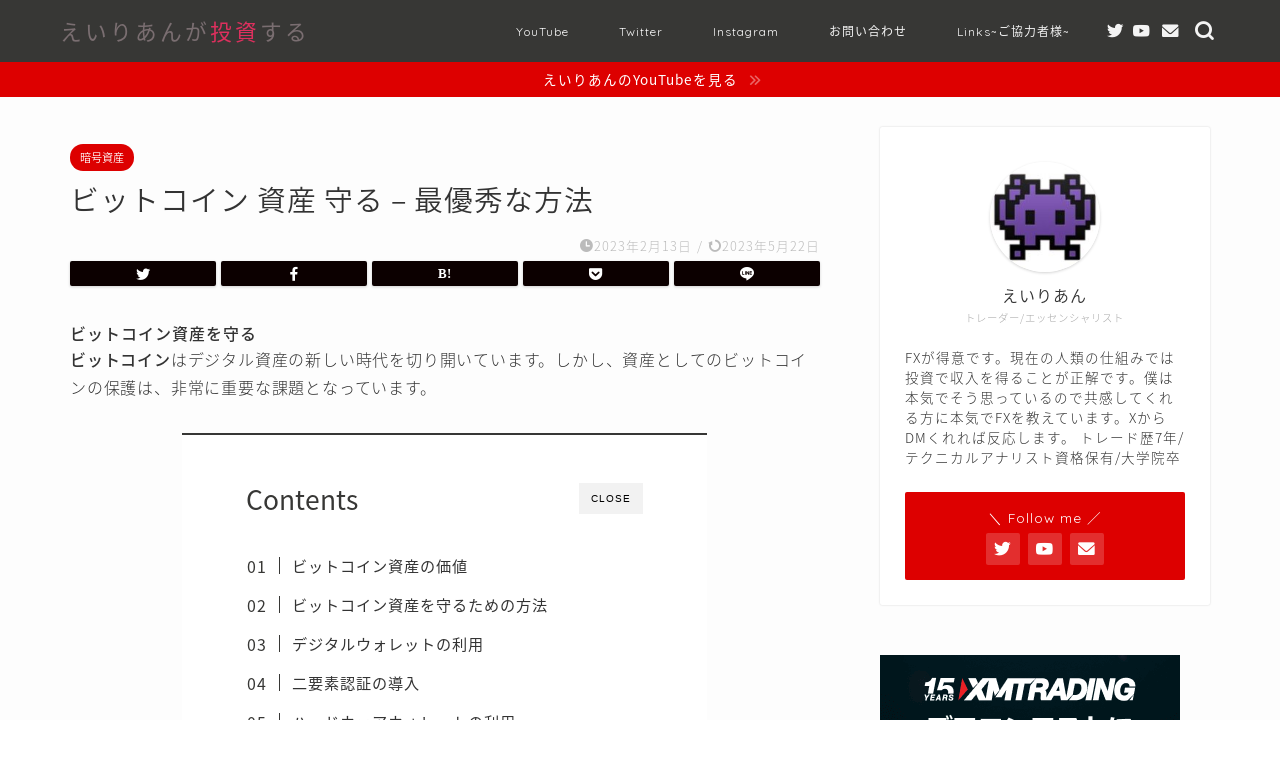

--- FILE ---
content_type: text/html; charset=UTF-8
request_url: https://alllien.com/bitcoin-protect-assets/
body_size: 24268
content:
<!DOCTYPE html>
<html lang="ja">
<head prefix="og: http://ogp.me/ns# fb: http://ogp.me/ns/fb# article: http://ogp.me/ns/article#">
<meta charset="utf-8">
<meta http-equiv="X-UA-Compatible" content="IE=edge">
<meta name="viewport" content="width=device-width, initial-scale=1">
<!-- ここからOGP -->
<meta property="og:type" content="blog">
<meta property="og:title" content="ビットコイン 資産 守る &#8211; 最優秀な方法｜えいりあんの資産防衛"> 
<meta property="og:url" content="https://alllien.com/bitcoin-protect-assets/"> 
<meta property="og:description" content="ビットコイン資産を守る ビットコインはデジタル資産の新しい時代を切り開いています。しかし、資産としてのビットコインの保護"> 
<meta property="og:image" content="https://alllien.com/wp-content/themes/jin/img/noimg.png">
<meta property="og:site_name" content="えいりあんの資産防衛">
<meta property="fb:admins" content="">
<meta name="twitter:card" content="summary">
<meta name="twitter:site" content="@alien1618">
<!-- ここまでOGP --> 

<meta name="description" itemprop="description" content="ビットコイン資産を守る ビットコインはデジタル資産の新しい時代を切り開いています。しかし、資産としてのビットコインの保護" >
<meta name="keywords" itemprop="keywords" content="仮想通貨,ビットコイン,将来性,資産,守る" >

<title>ビットコイン 資産 守る &#8211; 最優秀な方法｜えいりあんの資産防衛</title>
<meta name='robots' content='max-image-preview:large' />
<link rel='dns-prefetch' href='//ajax.googleapis.com' />
<link rel='dns-prefetch' href='//cdnjs.cloudflare.com' />
<link rel="alternate" type="application/rss+xml" title="えいりあんの資産防衛 &raquo; フィード" href="https://alllien.com/feed/" />
<link rel="alternate" type="application/rss+xml" title="えいりあんの資産防衛 &raquo; コメントフィード" href="https://alllien.com/comments/feed/" />
<link rel="alternate" type="application/rss+xml" title="えいりあんの資産防衛 &raquo; ビットコイン 資産 守る &#8211; 最優秀な方法 のコメントのフィード" href="https://alllien.com/bitcoin-protect-assets/feed/" />
<link rel="alternate" title="oEmbed (JSON)" type="application/json+oembed" href="https://alllien.com/wp-json/oembed/1.0/embed?url=https%3A%2F%2Falllien.com%2Fbitcoin-protect-assets%2F" />
<link rel="alternate" title="oEmbed (XML)" type="text/xml+oembed" href="https://alllien.com/wp-json/oembed/1.0/embed?url=https%3A%2F%2Falllien.com%2Fbitcoin-protect-assets%2F&#038;format=xml" />
<style id='wp-img-auto-sizes-contain-inline-css' type='text/css'>
img:is([sizes=auto i],[sizes^="auto," i]){contain-intrinsic-size:3000px 1500px}
/*# sourceURL=wp-img-auto-sizes-contain-inline-css */
</style>
<style id='wp-emoji-styles-inline-css' type='text/css'>

	img.wp-smiley, img.emoji {
		display: inline !important;
		border: none !important;
		box-shadow: none !important;
		height: 1em !important;
		width: 1em !important;
		margin: 0 0.07em !important;
		vertical-align: -0.1em !important;
		background: none !important;
		padding: 0 !important;
	}
/*# sourceURL=wp-emoji-styles-inline-css */
</style>
<style id='wp-block-library-inline-css' type='text/css'>
:root{--wp-block-synced-color:#7a00df;--wp-block-synced-color--rgb:122,0,223;--wp-bound-block-color:var(--wp-block-synced-color);--wp-editor-canvas-background:#ddd;--wp-admin-theme-color:#007cba;--wp-admin-theme-color--rgb:0,124,186;--wp-admin-theme-color-darker-10:#006ba1;--wp-admin-theme-color-darker-10--rgb:0,107,160.5;--wp-admin-theme-color-darker-20:#005a87;--wp-admin-theme-color-darker-20--rgb:0,90,135;--wp-admin-border-width-focus:2px}@media (min-resolution:192dpi){:root{--wp-admin-border-width-focus:1.5px}}.wp-element-button{cursor:pointer}:root .has-very-light-gray-background-color{background-color:#eee}:root .has-very-dark-gray-background-color{background-color:#313131}:root .has-very-light-gray-color{color:#eee}:root .has-very-dark-gray-color{color:#313131}:root .has-vivid-green-cyan-to-vivid-cyan-blue-gradient-background{background:linear-gradient(135deg,#00d084,#0693e3)}:root .has-purple-crush-gradient-background{background:linear-gradient(135deg,#34e2e4,#4721fb 50%,#ab1dfe)}:root .has-hazy-dawn-gradient-background{background:linear-gradient(135deg,#faaca8,#dad0ec)}:root .has-subdued-olive-gradient-background{background:linear-gradient(135deg,#fafae1,#67a671)}:root .has-atomic-cream-gradient-background{background:linear-gradient(135deg,#fdd79a,#004a59)}:root .has-nightshade-gradient-background{background:linear-gradient(135deg,#330968,#31cdcf)}:root .has-midnight-gradient-background{background:linear-gradient(135deg,#020381,#2874fc)}:root{--wp--preset--font-size--normal:16px;--wp--preset--font-size--huge:42px}.has-regular-font-size{font-size:1em}.has-larger-font-size{font-size:2.625em}.has-normal-font-size{font-size:var(--wp--preset--font-size--normal)}.has-huge-font-size{font-size:var(--wp--preset--font-size--huge)}.has-text-align-center{text-align:center}.has-text-align-left{text-align:left}.has-text-align-right{text-align:right}.has-fit-text{white-space:nowrap!important}#end-resizable-editor-section{display:none}.aligncenter{clear:both}.items-justified-left{justify-content:flex-start}.items-justified-center{justify-content:center}.items-justified-right{justify-content:flex-end}.items-justified-space-between{justify-content:space-between}.screen-reader-text{border:0;clip-path:inset(50%);height:1px;margin:-1px;overflow:hidden;padding:0;position:absolute;width:1px;word-wrap:normal!important}.screen-reader-text:focus{background-color:#ddd;clip-path:none;color:#444;display:block;font-size:1em;height:auto;left:5px;line-height:normal;padding:15px 23px 14px;text-decoration:none;top:5px;width:auto;z-index:100000}html :where(.has-border-color){border-style:solid}html :where([style*=border-top-color]){border-top-style:solid}html :where([style*=border-right-color]){border-right-style:solid}html :where([style*=border-bottom-color]){border-bottom-style:solid}html :where([style*=border-left-color]){border-left-style:solid}html :where([style*=border-width]){border-style:solid}html :where([style*=border-top-width]){border-top-style:solid}html :where([style*=border-right-width]){border-right-style:solid}html :where([style*=border-bottom-width]){border-bottom-style:solid}html :where([style*=border-left-width]){border-left-style:solid}html :where(img[class*=wp-image-]){height:auto;max-width:100%}:where(figure){margin:0 0 1em}html :where(.is-position-sticky){--wp-admin--admin-bar--position-offset:var(--wp-admin--admin-bar--height,0px)}@media screen and (max-width:600px){html :where(.is-position-sticky){--wp-admin--admin-bar--position-offset:0px}}

/*# sourceURL=wp-block-library-inline-css */
</style><style id='wp-block-heading-inline-css' type='text/css'>
h1:where(.wp-block-heading).has-background,h2:where(.wp-block-heading).has-background,h3:where(.wp-block-heading).has-background,h4:where(.wp-block-heading).has-background,h5:where(.wp-block-heading).has-background,h6:where(.wp-block-heading).has-background{padding:1.25em 2.375em}h1.has-text-align-left[style*=writing-mode]:where([style*=vertical-lr]),h1.has-text-align-right[style*=writing-mode]:where([style*=vertical-rl]),h2.has-text-align-left[style*=writing-mode]:where([style*=vertical-lr]),h2.has-text-align-right[style*=writing-mode]:where([style*=vertical-rl]),h3.has-text-align-left[style*=writing-mode]:where([style*=vertical-lr]),h3.has-text-align-right[style*=writing-mode]:where([style*=vertical-rl]),h4.has-text-align-left[style*=writing-mode]:where([style*=vertical-lr]),h4.has-text-align-right[style*=writing-mode]:where([style*=vertical-rl]),h5.has-text-align-left[style*=writing-mode]:where([style*=vertical-lr]),h5.has-text-align-right[style*=writing-mode]:where([style*=vertical-rl]),h6.has-text-align-left[style*=writing-mode]:where([style*=vertical-lr]),h6.has-text-align-right[style*=writing-mode]:where([style*=vertical-rl]){rotate:180deg}
/*# sourceURL=https://alllien.com/wp-includes/blocks/heading/style.min.css */
</style>
<style id='wp-block-image-inline-css' type='text/css'>
.wp-block-image>a,.wp-block-image>figure>a{display:inline-block}.wp-block-image img{box-sizing:border-box;height:auto;max-width:100%;vertical-align:bottom}@media not (prefers-reduced-motion){.wp-block-image img.hide{visibility:hidden}.wp-block-image img.show{animation:show-content-image .4s}}.wp-block-image[style*=border-radius] img,.wp-block-image[style*=border-radius]>a{border-radius:inherit}.wp-block-image.has-custom-border img{box-sizing:border-box}.wp-block-image.aligncenter{text-align:center}.wp-block-image.alignfull>a,.wp-block-image.alignwide>a{width:100%}.wp-block-image.alignfull img,.wp-block-image.alignwide img{height:auto;width:100%}.wp-block-image .aligncenter,.wp-block-image .alignleft,.wp-block-image .alignright,.wp-block-image.aligncenter,.wp-block-image.alignleft,.wp-block-image.alignright{display:table}.wp-block-image .aligncenter>figcaption,.wp-block-image .alignleft>figcaption,.wp-block-image .alignright>figcaption,.wp-block-image.aligncenter>figcaption,.wp-block-image.alignleft>figcaption,.wp-block-image.alignright>figcaption{caption-side:bottom;display:table-caption}.wp-block-image .alignleft{float:left;margin:.5em 1em .5em 0}.wp-block-image .alignright{float:right;margin:.5em 0 .5em 1em}.wp-block-image .aligncenter{margin-left:auto;margin-right:auto}.wp-block-image :where(figcaption){margin-bottom:1em;margin-top:.5em}.wp-block-image.is-style-circle-mask img{border-radius:9999px}@supports ((-webkit-mask-image:none) or (mask-image:none)) or (-webkit-mask-image:none){.wp-block-image.is-style-circle-mask img{border-radius:0;-webkit-mask-image:url('data:image/svg+xml;utf8,<svg viewBox="0 0 100 100" xmlns="http://www.w3.org/2000/svg"><circle cx="50" cy="50" r="50"/></svg>');mask-image:url('data:image/svg+xml;utf8,<svg viewBox="0 0 100 100" xmlns="http://www.w3.org/2000/svg"><circle cx="50" cy="50" r="50"/></svg>');mask-mode:alpha;-webkit-mask-position:center;mask-position:center;-webkit-mask-repeat:no-repeat;mask-repeat:no-repeat;-webkit-mask-size:contain;mask-size:contain}}:root :where(.wp-block-image.is-style-rounded img,.wp-block-image .is-style-rounded img){border-radius:9999px}.wp-block-image figure{margin:0}.wp-lightbox-container{display:flex;flex-direction:column;position:relative}.wp-lightbox-container img{cursor:zoom-in}.wp-lightbox-container img:hover+button{opacity:1}.wp-lightbox-container button{align-items:center;backdrop-filter:blur(16px) saturate(180%);background-color:#5a5a5a40;border:none;border-radius:4px;cursor:zoom-in;display:flex;height:20px;justify-content:center;opacity:0;padding:0;position:absolute;right:16px;text-align:center;top:16px;width:20px;z-index:100}@media not (prefers-reduced-motion){.wp-lightbox-container button{transition:opacity .2s ease}}.wp-lightbox-container button:focus-visible{outline:3px auto #5a5a5a40;outline:3px auto -webkit-focus-ring-color;outline-offset:3px}.wp-lightbox-container button:hover{cursor:pointer;opacity:1}.wp-lightbox-container button:focus{opacity:1}.wp-lightbox-container button:focus,.wp-lightbox-container button:hover,.wp-lightbox-container button:not(:hover):not(:active):not(.has-background){background-color:#5a5a5a40;border:none}.wp-lightbox-overlay{box-sizing:border-box;cursor:zoom-out;height:100vh;left:0;overflow:hidden;position:fixed;top:0;visibility:hidden;width:100%;z-index:100000}.wp-lightbox-overlay .close-button{align-items:center;cursor:pointer;display:flex;justify-content:center;min-height:40px;min-width:40px;padding:0;position:absolute;right:calc(env(safe-area-inset-right) + 16px);top:calc(env(safe-area-inset-top) + 16px);z-index:5000000}.wp-lightbox-overlay .close-button:focus,.wp-lightbox-overlay .close-button:hover,.wp-lightbox-overlay .close-button:not(:hover):not(:active):not(.has-background){background:none;border:none}.wp-lightbox-overlay .lightbox-image-container{height:var(--wp--lightbox-container-height);left:50%;overflow:hidden;position:absolute;top:50%;transform:translate(-50%,-50%);transform-origin:top left;width:var(--wp--lightbox-container-width);z-index:9999999999}.wp-lightbox-overlay .wp-block-image{align-items:center;box-sizing:border-box;display:flex;height:100%;justify-content:center;margin:0;position:relative;transform-origin:0 0;width:100%;z-index:3000000}.wp-lightbox-overlay .wp-block-image img{height:var(--wp--lightbox-image-height);min-height:var(--wp--lightbox-image-height);min-width:var(--wp--lightbox-image-width);width:var(--wp--lightbox-image-width)}.wp-lightbox-overlay .wp-block-image figcaption{display:none}.wp-lightbox-overlay button{background:none;border:none}.wp-lightbox-overlay .scrim{background-color:#fff;height:100%;opacity:.9;position:absolute;width:100%;z-index:2000000}.wp-lightbox-overlay.active{visibility:visible}@media not (prefers-reduced-motion){.wp-lightbox-overlay.active{animation:turn-on-visibility .25s both}.wp-lightbox-overlay.active img{animation:turn-on-visibility .35s both}.wp-lightbox-overlay.show-closing-animation:not(.active){animation:turn-off-visibility .35s both}.wp-lightbox-overlay.show-closing-animation:not(.active) img{animation:turn-off-visibility .25s both}.wp-lightbox-overlay.zoom.active{animation:none;opacity:1;visibility:visible}.wp-lightbox-overlay.zoom.active .lightbox-image-container{animation:lightbox-zoom-in .4s}.wp-lightbox-overlay.zoom.active .lightbox-image-container img{animation:none}.wp-lightbox-overlay.zoom.active .scrim{animation:turn-on-visibility .4s forwards}.wp-lightbox-overlay.zoom.show-closing-animation:not(.active){animation:none}.wp-lightbox-overlay.zoom.show-closing-animation:not(.active) .lightbox-image-container{animation:lightbox-zoom-out .4s}.wp-lightbox-overlay.zoom.show-closing-animation:not(.active) .lightbox-image-container img{animation:none}.wp-lightbox-overlay.zoom.show-closing-animation:not(.active) .scrim{animation:turn-off-visibility .4s forwards}}@keyframes show-content-image{0%{visibility:hidden}99%{visibility:hidden}to{visibility:visible}}@keyframes turn-on-visibility{0%{opacity:0}to{opacity:1}}@keyframes turn-off-visibility{0%{opacity:1;visibility:visible}99%{opacity:0;visibility:visible}to{opacity:0;visibility:hidden}}@keyframes lightbox-zoom-in{0%{transform:translate(calc((-100vw + var(--wp--lightbox-scrollbar-width))/2 + var(--wp--lightbox-initial-left-position)),calc(-50vh + var(--wp--lightbox-initial-top-position))) scale(var(--wp--lightbox-scale))}to{transform:translate(-50%,-50%) scale(1)}}@keyframes lightbox-zoom-out{0%{transform:translate(-50%,-50%) scale(1);visibility:visible}99%{visibility:visible}to{transform:translate(calc((-100vw + var(--wp--lightbox-scrollbar-width))/2 + var(--wp--lightbox-initial-left-position)),calc(-50vh + var(--wp--lightbox-initial-top-position))) scale(var(--wp--lightbox-scale));visibility:hidden}}
/*# sourceURL=https://alllien.com/wp-includes/blocks/image/style.min.css */
</style>
<style id='wp-block-paragraph-inline-css' type='text/css'>
.is-small-text{font-size:.875em}.is-regular-text{font-size:1em}.is-large-text{font-size:2.25em}.is-larger-text{font-size:3em}.has-drop-cap:not(:focus):first-letter{float:left;font-size:8.4em;font-style:normal;font-weight:100;line-height:.68;margin:.05em .1em 0 0;text-transform:uppercase}body.rtl .has-drop-cap:not(:focus):first-letter{float:none;margin-left:.1em}p.has-drop-cap.has-background{overflow:hidden}:root :where(p.has-background){padding:1.25em 2.375em}:where(p.has-text-color:not(.has-link-color)) a{color:inherit}p.has-text-align-left[style*="writing-mode:vertical-lr"],p.has-text-align-right[style*="writing-mode:vertical-rl"]{rotate:180deg}
/*# sourceURL=https://alllien.com/wp-includes/blocks/paragraph/style.min.css */
</style>
<style id='global-styles-inline-css' type='text/css'>
:root{--wp--preset--aspect-ratio--square: 1;--wp--preset--aspect-ratio--4-3: 4/3;--wp--preset--aspect-ratio--3-4: 3/4;--wp--preset--aspect-ratio--3-2: 3/2;--wp--preset--aspect-ratio--2-3: 2/3;--wp--preset--aspect-ratio--16-9: 16/9;--wp--preset--aspect-ratio--9-16: 9/16;--wp--preset--color--black: #000000;--wp--preset--color--cyan-bluish-gray: #abb8c3;--wp--preset--color--white: #ffffff;--wp--preset--color--pale-pink: #f78da7;--wp--preset--color--vivid-red: #cf2e2e;--wp--preset--color--luminous-vivid-orange: #ff6900;--wp--preset--color--luminous-vivid-amber: #fcb900;--wp--preset--color--light-green-cyan: #7bdcb5;--wp--preset--color--vivid-green-cyan: #00d084;--wp--preset--color--pale-cyan-blue: #8ed1fc;--wp--preset--color--vivid-cyan-blue: #0693e3;--wp--preset--color--vivid-purple: #9b51e0;--wp--preset--gradient--vivid-cyan-blue-to-vivid-purple: linear-gradient(135deg,rgb(6,147,227) 0%,rgb(155,81,224) 100%);--wp--preset--gradient--light-green-cyan-to-vivid-green-cyan: linear-gradient(135deg,rgb(122,220,180) 0%,rgb(0,208,130) 100%);--wp--preset--gradient--luminous-vivid-amber-to-luminous-vivid-orange: linear-gradient(135deg,rgb(252,185,0) 0%,rgb(255,105,0) 100%);--wp--preset--gradient--luminous-vivid-orange-to-vivid-red: linear-gradient(135deg,rgb(255,105,0) 0%,rgb(207,46,46) 100%);--wp--preset--gradient--very-light-gray-to-cyan-bluish-gray: linear-gradient(135deg,rgb(238,238,238) 0%,rgb(169,184,195) 100%);--wp--preset--gradient--cool-to-warm-spectrum: linear-gradient(135deg,rgb(74,234,220) 0%,rgb(151,120,209) 20%,rgb(207,42,186) 40%,rgb(238,44,130) 60%,rgb(251,105,98) 80%,rgb(254,248,76) 100%);--wp--preset--gradient--blush-light-purple: linear-gradient(135deg,rgb(255,206,236) 0%,rgb(152,150,240) 100%);--wp--preset--gradient--blush-bordeaux: linear-gradient(135deg,rgb(254,205,165) 0%,rgb(254,45,45) 50%,rgb(107,0,62) 100%);--wp--preset--gradient--luminous-dusk: linear-gradient(135deg,rgb(255,203,112) 0%,rgb(199,81,192) 50%,rgb(65,88,208) 100%);--wp--preset--gradient--pale-ocean: linear-gradient(135deg,rgb(255,245,203) 0%,rgb(182,227,212) 50%,rgb(51,167,181) 100%);--wp--preset--gradient--electric-grass: linear-gradient(135deg,rgb(202,248,128) 0%,rgb(113,206,126) 100%);--wp--preset--gradient--midnight: linear-gradient(135deg,rgb(2,3,129) 0%,rgb(40,116,252) 100%);--wp--preset--font-size--small: 13px;--wp--preset--font-size--medium: 20px;--wp--preset--font-size--large: 36px;--wp--preset--font-size--x-large: 42px;--wp--preset--spacing--20: 0.44rem;--wp--preset--spacing--30: 0.67rem;--wp--preset--spacing--40: 1rem;--wp--preset--spacing--50: 1.5rem;--wp--preset--spacing--60: 2.25rem;--wp--preset--spacing--70: 3.38rem;--wp--preset--spacing--80: 5.06rem;--wp--preset--shadow--natural: 6px 6px 9px rgba(0, 0, 0, 0.2);--wp--preset--shadow--deep: 12px 12px 50px rgba(0, 0, 0, 0.4);--wp--preset--shadow--sharp: 6px 6px 0px rgba(0, 0, 0, 0.2);--wp--preset--shadow--outlined: 6px 6px 0px -3px rgb(255, 255, 255), 6px 6px rgb(0, 0, 0);--wp--preset--shadow--crisp: 6px 6px 0px rgb(0, 0, 0);}:where(.is-layout-flex){gap: 0.5em;}:where(.is-layout-grid){gap: 0.5em;}body .is-layout-flex{display: flex;}.is-layout-flex{flex-wrap: wrap;align-items: center;}.is-layout-flex > :is(*, div){margin: 0;}body .is-layout-grid{display: grid;}.is-layout-grid > :is(*, div){margin: 0;}:where(.wp-block-columns.is-layout-flex){gap: 2em;}:where(.wp-block-columns.is-layout-grid){gap: 2em;}:where(.wp-block-post-template.is-layout-flex){gap: 1.25em;}:where(.wp-block-post-template.is-layout-grid){gap: 1.25em;}.has-black-color{color: var(--wp--preset--color--black) !important;}.has-cyan-bluish-gray-color{color: var(--wp--preset--color--cyan-bluish-gray) !important;}.has-white-color{color: var(--wp--preset--color--white) !important;}.has-pale-pink-color{color: var(--wp--preset--color--pale-pink) !important;}.has-vivid-red-color{color: var(--wp--preset--color--vivid-red) !important;}.has-luminous-vivid-orange-color{color: var(--wp--preset--color--luminous-vivid-orange) !important;}.has-luminous-vivid-amber-color{color: var(--wp--preset--color--luminous-vivid-amber) !important;}.has-light-green-cyan-color{color: var(--wp--preset--color--light-green-cyan) !important;}.has-vivid-green-cyan-color{color: var(--wp--preset--color--vivid-green-cyan) !important;}.has-pale-cyan-blue-color{color: var(--wp--preset--color--pale-cyan-blue) !important;}.has-vivid-cyan-blue-color{color: var(--wp--preset--color--vivid-cyan-blue) !important;}.has-vivid-purple-color{color: var(--wp--preset--color--vivid-purple) !important;}.has-black-background-color{background-color: var(--wp--preset--color--black) !important;}.has-cyan-bluish-gray-background-color{background-color: var(--wp--preset--color--cyan-bluish-gray) !important;}.has-white-background-color{background-color: var(--wp--preset--color--white) !important;}.has-pale-pink-background-color{background-color: var(--wp--preset--color--pale-pink) !important;}.has-vivid-red-background-color{background-color: var(--wp--preset--color--vivid-red) !important;}.has-luminous-vivid-orange-background-color{background-color: var(--wp--preset--color--luminous-vivid-orange) !important;}.has-luminous-vivid-amber-background-color{background-color: var(--wp--preset--color--luminous-vivid-amber) !important;}.has-light-green-cyan-background-color{background-color: var(--wp--preset--color--light-green-cyan) !important;}.has-vivid-green-cyan-background-color{background-color: var(--wp--preset--color--vivid-green-cyan) !important;}.has-pale-cyan-blue-background-color{background-color: var(--wp--preset--color--pale-cyan-blue) !important;}.has-vivid-cyan-blue-background-color{background-color: var(--wp--preset--color--vivid-cyan-blue) !important;}.has-vivid-purple-background-color{background-color: var(--wp--preset--color--vivid-purple) !important;}.has-black-border-color{border-color: var(--wp--preset--color--black) !important;}.has-cyan-bluish-gray-border-color{border-color: var(--wp--preset--color--cyan-bluish-gray) !important;}.has-white-border-color{border-color: var(--wp--preset--color--white) !important;}.has-pale-pink-border-color{border-color: var(--wp--preset--color--pale-pink) !important;}.has-vivid-red-border-color{border-color: var(--wp--preset--color--vivid-red) !important;}.has-luminous-vivid-orange-border-color{border-color: var(--wp--preset--color--luminous-vivid-orange) !important;}.has-luminous-vivid-amber-border-color{border-color: var(--wp--preset--color--luminous-vivid-amber) !important;}.has-light-green-cyan-border-color{border-color: var(--wp--preset--color--light-green-cyan) !important;}.has-vivid-green-cyan-border-color{border-color: var(--wp--preset--color--vivid-green-cyan) !important;}.has-pale-cyan-blue-border-color{border-color: var(--wp--preset--color--pale-cyan-blue) !important;}.has-vivid-cyan-blue-border-color{border-color: var(--wp--preset--color--vivid-cyan-blue) !important;}.has-vivid-purple-border-color{border-color: var(--wp--preset--color--vivid-purple) !important;}.has-vivid-cyan-blue-to-vivid-purple-gradient-background{background: var(--wp--preset--gradient--vivid-cyan-blue-to-vivid-purple) !important;}.has-light-green-cyan-to-vivid-green-cyan-gradient-background{background: var(--wp--preset--gradient--light-green-cyan-to-vivid-green-cyan) !important;}.has-luminous-vivid-amber-to-luminous-vivid-orange-gradient-background{background: var(--wp--preset--gradient--luminous-vivid-amber-to-luminous-vivid-orange) !important;}.has-luminous-vivid-orange-to-vivid-red-gradient-background{background: var(--wp--preset--gradient--luminous-vivid-orange-to-vivid-red) !important;}.has-very-light-gray-to-cyan-bluish-gray-gradient-background{background: var(--wp--preset--gradient--very-light-gray-to-cyan-bluish-gray) !important;}.has-cool-to-warm-spectrum-gradient-background{background: var(--wp--preset--gradient--cool-to-warm-spectrum) !important;}.has-blush-light-purple-gradient-background{background: var(--wp--preset--gradient--blush-light-purple) !important;}.has-blush-bordeaux-gradient-background{background: var(--wp--preset--gradient--blush-bordeaux) !important;}.has-luminous-dusk-gradient-background{background: var(--wp--preset--gradient--luminous-dusk) !important;}.has-pale-ocean-gradient-background{background: var(--wp--preset--gradient--pale-ocean) !important;}.has-electric-grass-gradient-background{background: var(--wp--preset--gradient--electric-grass) !important;}.has-midnight-gradient-background{background: var(--wp--preset--gradient--midnight) !important;}.has-small-font-size{font-size: var(--wp--preset--font-size--small) !important;}.has-medium-font-size{font-size: var(--wp--preset--font-size--medium) !important;}.has-large-font-size{font-size: var(--wp--preset--font-size--large) !important;}.has-x-large-font-size{font-size: var(--wp--preset--font-size--x-large) !important;}
/*# sourceURL=global-styles-inline-css */
</style>

<style id='classic-theme-styles-inline-css' type='text/css'>
/*! This file is auto-generated */
.wp-block-button__link{color:#fff;background-color:#32373c;border-radius:9999px;box-shadow:none;text-decoration:none;padding:calc(.667em + 2px) calc(1.333em + 2px);font-size:1.125em}.wp-block-file__button{background:#32373c;color:#fff;text-decoration:none}
/*# sourceURL=/wp-includes/css/classic-themes.min.css */
</style>
<link rel='stylesheet' id='contact-form-7-css' href='https://alllien.com/wp-content/plugins/contact-form-7/includes/css/styles.css?ver=6.1.4' type='text/css' media='all' />
<link rel='stylesheet' id='yyi_rinker_stylesheet-css' href='https://alllien.com/wp-content/plugins/yyi-rinker/css/style.css?v=1.11.1&#038;ver=6.9' type='text/css' media='all' />
<link rel='stylesheet' id='parent-style-css' href='https://alllien.com/wp-content/themes/jin/style.css?ver=6.9' type='text/css' media='all' />
<link rel='stylesheet' id='theme-style-css' href='https://alllien.com/wp-content/themes/jin-child/style.css?ver=6.9' type='text/css' media='all' />
<link rel='stylesheet' id='swiper-style-css' href='https://cdnjs.cloudflare.com/ajax/libs/Swiper/4.0.7/css/swiper.min.css?ver=6.9' type='text/css' media='all' />
<link rel="https://api.w.org/" href="https://alllien.com/wp-json/" /><link rel="alternate" title="JSON" type="application/json" href="https://alllien.com/wp-json/wp/v2/posts/1153" /><link rel="canonical" href="https://alllien.com/bitcoin-protect-assets/" />
<link rel='shortlink' href='https://alllien.com/?p=1153' />
<style>
.yyi-rinker-images {
    display: flex;
    justify-content: center;
    align-items: center;
    position: relative;

}
div.yyi-rinker-image img.yyi-rinker-main-img.hidden {
    display: none;
}

.yyi-rinker-images-arrow {
    cursor: pointer;
    position: absolute;
    top: 50%;
    display: block;
    margin-top: -11px;
    opacity: 0.6;
    width: 22px;
}

.yyi-rinker-images-arrow-left{
    left: -10px;
}
.yyi-rinker-images-arrow-right{
    right: -10px;
}

.yyi-rinker-images-arrow-left.hidden {
    display: none;
}

.yyi-rinker-images-arrow-right.hidden {
    display: none;
}
div.yyi-rinker-contents.yyi-rinker-design-tate  div.yyi-rinker-box{
    flex-direction: column;
}

div.yyi-rinker-contents.yyi-rinker-design-slim div.yyi-rinker-box .yyi-rinker-links {
    flex-direction: column;
}

div.yyi-rinker-contents.yyi-rinker-design-slim div.yyi-rinker-info {
    width: 100%;
}

div.yyi-rinker-contents.yyi-rinker-design-slim .yyi-rinker-title {
    text-align: center;
}

div.yyi-rinker-contents.yyi-rinker-design-slim .yyi-rinker-links {
    text-align: center;
}
div.yyi-rinker-contents.yyi-rinker-design-slim .yyi-rinker-image {
    margin: auto;
}

div.yyi-rinker-contents.yyi-rinker-design-slim div.yyi-rinker-info ul.yyi-rinker-links li {
	align-self: stretch;
}
div.yyi-rinker-contents.yyi-rinker-design-slim div.yyi-rinker-box div.yyi-rinker-info {
	padding: 0;
}
div.yyi-rinker-contents.yyi-rinker-design-slim div.yyi-rinker-box {
	flex-direction: column;
	padding: 14px 5px 0;
}

.yyi-rinker-design-slim div.yyi-rinker-box div.yyi-rinker-info {
	text-align: center;
}

.yyi-rinker-design-slim div.price-box span.price {
	display: block;
}

div.yyi-rinker-contents.yyi-rinker-design-slim div.yyi-rinker-info div.yyi-rinker-title a{
	font-size:16px;
}

div.yyi-rinker-contents.yyi-rinker-design-slim ul.yyi-rinker-links li.amazonkindlelink:before,  div.yyi-rinker-contents.yyi-rinker-design-slim ul.yyi-rinker-links li.amazonlink:before,  div.yyi-rinker-contents.yyi-rinker-design-slim ul.yyi-rinker-links li.rakutenlink:before, div.yyi-rinker-contents.yyi-rinker-design-slim ul.yyi-rinker-links li.yahoolink:before, div.yyi-rinker-contents.yyi-rinker-design-slim ul.yyi-rinker-links li.mercarilink:before {
	font-size:12px;
}

div.yyi-rinker-contents.yyi-rinker-design-slim ul.yyi-rinker-links li a {
	font-size: 13px;
}
.entry-content ul.yyi-rinker-links li {
	padding: 0;
}

div.yyi-rinker-contents .yyi-rinker-attention.attention_desing_right_ribbon {
    width: 89px;
    height: 91px;
    position: absolute;
    top: -1px;
    right: -1px;
    left: auto;
    overflow: hidden;
}

div.yyi-rinker-contents .yyi-rinker-attention.attention_desing_right_ribbon span {
    display: inline-block;
    width: 146px;
    position: absolute;
    padding: 4px 0;
    left: -13px;
    top: 12px;
    text-align: center;
    font-size: 12px;
    line-height: 24px;
    -webkit-transform: rotate(45deg);
    transform: rotate(45deg);
    box-shadow: 0 1px 3px rgba(0, 0, 0, 0.2);
}

div.yyi-rinker-contents .yyi-rinker-attention.attention_desing_right_ribbon {
    background: none;
}
.yyi-rinker-attention.attention_desing_right_ribbon .yyi-rinker-attention-after,
.yyi-rinker-attention.attention_desing_right_ribbon .yyi-rinker-attention-before{
display:none;
}
div.yyi-rinker-use-right_ribbon div.yyi-rinker-title {
    margin-right: 2rem;
}

				</style>	<style type="text/css">
		#wrapper{
							background-color: #fdfdfd;
				background-image: url();
					}
		.related-entry-headline-text span:before,
		#comment-title span:before,
		#reply-title span:before{
			background-color: #373735;
			border-color: #373735!important;
		}
		
		#breadcrumb:after,
		#page-top a{	
			background-color: #dddddd;
		}
				#footer-widget-area{
			background-color: #dddddd;
			border: none!important;
		}
		.footer-inner a
		#copyright,
		#copyright-center{
			border-color: taransparent!important;
			color: #333333!important;
		}
				.page-top-footer a{
			color: #dddddd!important;
		}
				#breadcrumb ul li,
		#breadcrumb ul li a{
			color: #dddddd!important;
		}
		
		body,
		a,
		a:link,
		a:visited,
		.my-profile,
		.widgettitle,
		.tabBtn-mag label{
			color: #333333;
		}
		a:hover{
			color: #dd0000;
		}
						.widget_nav_menu ul > li > a:before,
		.widget_categories ul > li > a:before,
		.widget_pages ul > li > a:before,
		.widget_recent_entries ul > li > a:before,
		.widget_archive ul > li > a:before,
		.widget_archive form:after,
		.widget_categories form:after,
		.widget_nav_menu ul > li > ul.sub-menu > li > a:before,
		.widget_categories ul > li > .children > li > a:before,
		.widget_pages ul > li > .children > li > a:before,
		.widget_nav_menu ul > li > ul.sub-menu > li > ul.sub-menu li > a:before,
		.widget_categories ul > li > .children > li > .children li > a:before,
		.widget_pages ul > li > .children > li > .children li > a:before{
			color: #373735;
		}
		.widget_nav_menu ul .sub-menu .sub-menu li a:before{
			background-color: #333333!important;
		}
		footer .footer-widget,
		footer .footer-widget a,
		footer .footer-widget ul li,
		.footer-widget.widget_nav_menu ul > li > a:before,
		.footer-widget.widget_categories ul > li > a:before,
		.footer-widget.widget_recent_entries ul > li > a:before,
		.footer-widget.widget_pages ul > li > a:before,
		.footer-widget.widget_archive ul > li > a:before,
		footer .widget_tag_cloud .tagcloud a:before{
			color: #333333!important;
			border-color: #333333!important;
		}
		footer .footer-widget .widgettitle{
			color: #333333!important;
			border-color: #dd0000!important;
		}
		footer .widget_nav_menu ul .children .children li a:before,
		footer .widget_categories ul .children .children li a:before,
		footer .widget_nav_menu ul .sub-menu .sub-menu li a:before{
			background-color: #333333!important;
		}
		#drawernav a:hover,
		.post-list-title,
		#prev-next p,
		#toc_container .toc_list li a{
			color: #333333!important;
		}
		
		#header-box{
			background-color: #373735;
		}
												@media (min-width: 768px) {
			.top-image-meta{
				margin-top: calc(0px - 30px);
			}
		}
		@media (min-width: 1200px) {
			.top-image-meta{
				margin-top: calc(0px);
			}
		}
				.pickup-contents:before{
			background-color: #373735!important;
		}
		
		.main-image-text{
			color: #333333;
		}
		.main-image-text-sub{
			color: #333333;
		}
		
				@media (min-width: 481px) {
			#site-info{
				padding-top: 15px!important;
				padding-bottom: 15px!important;
			}
		}
		
		#site-info span a{
			color: #7a6e71!important;
		}
		
				#headmenu .headsns .line a svg{
			fill: #f4f4f4!important;
		}
		#headmenu .headsns a,
		#headmenu{
			color: #f4f4f4!important;
			border-color:#f4f4f4!important;
		}
						.profile-follow .line-sns a svg{
			fill: #373735!important;
		}
		.profile-follow .line-sns a:hover svg{
			fill: #dd0000!important;
		}
		.profile-follow a{
			color: #373735!important;
			border-color:#373735!important;
		}
		.profile-follow a:hover,
		#headmenu .headsns a:hover{
			color:#dd0000!important;
			border-color:#dd0000!important;
		}
				.search-box:hover{
			color:#dd0000!important;
			border-color:#dd0000!important;
		}
				#header #headmenu .headsns .line a:hover svg{
			fill:#dd0000!important;
		}
		.cps-icon-bar,
		#navtoggle:checked + .sp-menu-open .cps-icon-bar{
			background-color: #7a6e71;
		}
		#nav-container{
			background-color: #e5e5e5;
		}
		.menu-box .menu-item svg{
			fill:#f4f4f4;
		}
		#drawernav ul.menu-box > li > a,
		#drawernav2 ul.menu-box > li > a,
		#drawernav3 ul.menu-box > li > a,
		#drawernav4 ul.menu-box > li > a,
		#drawernav5 ul.menu-box > li > a,
		#drawernav ul.menu-box > li.menu-item-has-children:after,
		#drawernav2 ul.menu-box > li.menu-item-has-children:after,
		#drawernav3 ul.menu-box > li.menu-item-has-children:after,
		#drawernav4 ul.menu-box > li.menu-item-has-children:after,
		#drawernav5 ul.menu-box > li.menu-item-has-children:after{
			color: #f4f4f4!important;
		}
		#drawernav ul.menu-box li a,
		#drawernav2 ul.menu-box li a,
		#drawernav3 ul.menu-box li a,
		#drawernav4 ul.menu-box li a,
		#drawernav5 ul.menu-box li a{
			font-size: 12px!important;
		}
		#drawernav3 ul.menu-box > li{
			color: #333333!important;
		}
		#drawernav4 .menu-box > .menu-item > a:after,
		#drawernav3 .menu-box > .menu-item > a:after,
		#drawernav .menu-box > .menu-item > a:after{
			background-color: #f4f4f4!important;
		}
		#drawernav2 .menu-box > .menu-item:hover,
		#drawernav5 .menu-box > .menu-item:hover{
			border-top-color: #373735!important;
		}
				.cps-info-bar a{
			background-color: #dd0000!important;
		}
				@media (min-width: 768px) {
			.post-list-mag .post-list-item:not(:nth-child(2n)){
				margin-right: 2.6%;
			}
		}
				@media (min-width: 768px) {
			#tab-1:checked ~ .tabBtn-mag li [for="tab-1"]:after,
			#tab-2:checked ~ .tabBtn-mag li [for="tab-2"]:after,
			#tab-3:checked ~ .tabBtn-mag li [for="tab-3"]:after,
			#tab-4:checked ~ .tabBtn-mag li [for="tab-4"]:after{
				border-top-color: #373735!important;
			}
			.tabBtn-mag label{
				border-bottom-color: #373735!important;
			}
		}
		#tab-1:checked ~ .tabBtn-mag li [for="tab-1"],
		#tab-2:checked ~ .tabBtn-mag li [for="tab-2"],
		#tab-3:checked ~ .tabBtn-mag li [for="tab-3"],
		#tab-4:checked ~ .tabBtn-mag li [for="tab-4"],
		#prev-next a.next:after,
		#prev-next a.prev:after,
		.more-cat-button a:hover span:before{
			background-color: #373735!important;
		}
		

		.swiper-slide .post-list-cat,
		.post-list-mag .post-list-cat,
		.post-list-mag3col .post-list-cat,
		.post-list-mag-sp1col .post-list-cat,
		.swiper-pagination-bullet-active,
		.pickup-cat,
		.post-list .post-list-cat,
		#breadcrumb .bcHome a:hover span:before,
		.popular-item:nth-child(1) .pop-num,
		.popular-item:nth-child(2) .pop-num,
		.popular-item:nth-child(3) .pop-num{
			background-color: #dd0000!important;
		}
		.sidebar-btn a,
		.profile-sns-menu{
			background-color: #dd0000!important;
		}
		.sp-sns-menu a,
		.pickup-contents-box a:hover .pickup-title{
			border-color: #373735!important;
			color: #373735!important;
		}
				.pro-line svg{
			fill: #373735!important;
		}
		.cps-post-cat a,
		.meta-cat,
		.popular-cat{
			background-color: #dd0000!important;
			border-color: #dd0000!important;
		}
		.tagicon,
		.tag-box a,
		#toc_container .toc_list > li,
		#toc_container .toc_title{
			color: #373735!important;
		}
		.widget_tag_cloud a::before{
			color: #333333!important;
		}
		.tag-box a,
		#toc_container:before{
			border-color: #373735!important;
		}
		.cps-post-cat a:hover{
			color: #dd0000!important;
		}
		.pagination li:not([class*="current"]) a:hover,
		.widget_tag_cloud a:hover{
			background-color: #373735!important;
		}
		.pagination li:not([class*="current"]) a:hover{
			opacity: 0.5!important;
		}
		.pagination li.current a{
			background-color: #373735!important;
			border-color: #373735!important;
		}
		.nextpage a:hover span {
			color: #373735!important;
			border-color: #373735!important;
		}
		.cta-content:before{
			background-color: #eeeeee!important;
		}
		.cta-text,
		.info-title{
			color: #0a0202!important;
		}
		#footer-widget-area.footer_style1 .widgettitle{
			border-color: #dd0000!important;
		}
		.sidebar_style1 .widgettitle,
		.sidebar_style5 .widgettitle{
			border-color: #373735!important;
		}
		.sidebar_style2 .widgettitle,
		.sidebar_style4 .widgettitle,
		.sidebar_style6 .widgettitle,
		#home-bottom-widget .widgettitle,
		#home-top-widget .widgettitle,
		#post-bottom-widget .widgettitle,
		#post-top-widget .widgettitle{
			background-color: #373735!important;
		}
		#home-bottom-widget .widget_search .search-box input[type="submit"],
		#home-top-widget .widget_search .search-box input[type="submit"],
		#post-bottom-widget .widget_search .search-box input[type="submit"],
		#post-top-widget .widget_search .search-box input[type="submit"]{
			background-color: #dd0000!important;
		}
		
		.tn-logo-size{
			font-size: 160%!important;
		}
		@media (min-width: 481px) {
		.tn-logo-size img{
			width: calc(160%*0.5)!important;
		}
		}
		@media (min-width: 768px) {
		.tn-logo-size img{
			width: calc(160%*2.2)!important;
		}
		}
		@media (min-width: 1200px) {
		.tn-logo-size img{
			width: 160%!important;
		}
		}
		.sp-logo-size{
			font-size: 120%!important;
		}
		.sp-logo-size img{
			width: 120%!important;
		}
				.cps-post-main ul > li:before,
		.cps-post-main ol > li:before{
			background-color: #dd0000!important;
		}
		.profile-card .profile-title{
			background-color: #373735!important;
		}
		.profile-card{
			border-color: #373735!important;
		}
		.cps-post-main a{
			color:#dd0000;
		}
		.cps-post-main .marker{
			background: -webkit-linear-gradient( transparent 80%, #f2c500 0% ) ;
			background: linear-gradient( transparent 80%, #f2c500 0% ) ;
		}
		.cps-post-main .marker2{
			background: -webkit-linear-gradient( transparent 80%, #ff75a5 0% ) ;
			background: linear-gradient( transparent 80%, #ff75a5 0% ) ;
		}
		.cps-post-main .jic-sc{
			color:#e9546b;
		}
		
		
		.simple-box1{
			border-color:#0c0000!important;
		}
		.simple-box2{
			border-color:#f2bf7d!important;
		}
		.simple-box3{
			border-color:#b5e28a!important;
		}
		.simple-box4{
			border-color:#7badd8!important;
		}
		.simple-box4:before{
			background-color: #7badd8;
		}
		.simple-box5{
			border-color:#e896c7!important;
		}
		.simple-box5:before{
			background-color: #e896c7;
		}
		.simple-box6{
			background-color:#fffdef!important;
		}
		.simple-box7{
			border-color:#def1f9!important;
		}
		.simple-box7:before{
			background-color:#def1f9!important;
		}
		.simple-box8{
			border-color:#96ddc1!important;
		}
		.simple-box8:before{
			background-color:#96ddc1!important;
		}
		.simple-box9:before{
			background-color:#e1c0e8!important;
		}
				.simple-box9:after{
			border-color:#e1c0e8 #e1c0e8 #fdfdfd #fdfdfd!important;
		}
				
		.kaisetsu-box1:before,
		.kaisetsu-box1-title{
			background-color:#ffb49e!important;
		}
		.kaisetsu-box2{
			border-color:#0c0000!important;
		}
		.kaisetsu-box2-title{
			background-color:#0c0000!important;
		}
		.kaisetsu-box4{
			border-color:#ea91a9!important;
		}
		.kaisetsu-box4-title{
			background-color:#ea91a9!important;
		}
		.kaisetsu-box5:before{
			background-color:#57b3ba!important;
		}
		.kaisetsu-box5-title{
			background-color:#57b3ba!important;
		}
		
		.concept-box1{
			border-color:#85db8f!important;
		}
		.concept-box1:after{
			background-color:#85db8f!important;
		}
		.concept-box1:before{
			content:"ポイント"!important;
			color:#85db8f!important;
		}
		.concept-box2{
			border-color:#f7cf6a!important;
		}
		.concept-box2:after{
			background-color:#f7cf6a!important;
		}
		.concept-box2:before{
			content:"注意点"!important;
			color:#f7cf6a!important;
		}
		.concept-box3{
			border-color:#86cee8!important;
		}
		.concept-box3:after{
			background-color:#86cee8!important;
		}
		.concept-box3:before{
			content:"良い例"!important;
			color:#86cee8!important;
		}
		.concept-box4{
			border-color:#ed8989!important;
		}
		.concept-box4:after{
			background-color:#ed8989!important;
		}
		.concept-box4:before{
			content:"悪い例"!important;
			color:#ed8989!important;
		}
		.concept-box5{
			border-color:#9e9e9e!important;
		}
		.concept-box5:after{
			background-color:#9e9e9e!important;
		}
		.concept-box5:before{
			content:"参考"!important;
			color:#9e9e9e!important;
		}
		.concept-box6{
			border-color:#8eaced!important;
		}
		.concept-box6:after{
			background-color:#8eaced!important;
		}
		.concept-box6:before{
			content:"メモ"!important;
			color:#8eaced!important;
		}
		
		.innerlink-box1,
		.blog-card{
			border-color:#73bc9b!important;
		}
		.innerlink-box1-title{
			background-color:#73bc9b!important;
			border-color:#73bc9b!important;
		}
		.innerlink-box1:before,
		.blog-card-hl-box{
			background-color:#73bc9b!important;
		}
				.concept-box1:before,
		.concept-box2:before,
		.concept-box3:before,
		.concept-box4:before,
		.concept-box5:before,
		.concept-box6:before{
			background-color: #fdfdfd;
			background-image: url();
		}
		.concept-box1:after,
		.concept-box2:after,
		.concept-box3:after,
		.concept-box4:after,
		.concept-box5:after,
		.concept-box6:after{
			border-color: #fdfdfd;
			border-image: url() 27 23 / 50px 30px / 1rem round space0 / 5px 5px;
		}
				
		.jin-ac-box01-title::after{
			color: #373735;
		}
		
		.color-button01 a,
		.color-button01 a:hover,
		.color-button01:before{
			background-color: #0c0000!important;
		}
		.top-image-btn-color a,
		.top-image-btn-color a:hover,
		.top-image-btn-color:before{
			background-color: #dd0000!important;
		}
		.color-button02 a,
		.color-button02 a:hover,
		.color-button02:before{
			background-color: #dd0000!important;
		}
		
		.color-button01-big a,
		.color-button01-big a:hover,
		.color-button01-big:before{
			background-color: #dd0000!important;
		}
		.color-button01-big a,
		.color-button01-big:before{
			border-radius: 5px!important;
		}
		.color-button01-big a{
			padding-top: 20px!important;
			padding-bottom: 20px!important;
		}
		
		.color-button02-big a,
		.color-button02-big a:hover,
		.color-button02-big:before{
			background-color: #83d159!important;
		}
		.color-button02-big a,
		.color-button02-big:before{
			border-radius: 5px!important;
		}
		.color-button02-big a{
			padding-top: 20px!important;
			padding-bottom: 20px!important;
		}
				.color-button01-big{
			width: 75%!important;
		}
		.color-button02-big{
			width: 75%!important;
		}
				
		
					.top-image-btn-color:before,
			.wide-layout ul li .color-button01:before,
			.wide-layout ul li .color-button02:before,
			.color-button01:before,
			.color-button02:before,
			.color-button01-big:before,
			.color-button02-big:before{
				display: none;
			}
			.top-image-btn-color a:hover,
			.color-button01 a:hover,
			.color-button02 a:hover,
			.color-button01-big a:hover,
			.color-button02-big a:hover{
				-webkit-transform: translateY(2px);
				transform: translateY(2px);
				-webkit-filter: brightness(1.05);
			 	filter: brightness(1.05);
				opacity: 1;
			}
				
		.h2-style01 h2,
		.h2-style02 h2:before,
		.h2-style03 h2,
		.h2-style04 h2:before,
		.h2-style05 h2,
		.h2-style07 h2:before,
		.h2-style07 h2:after,
		.h3-style03 h3:before,
		.h3-style02 h3:before,
		.h3-style05 h3:before,
		.h3-style07 h3:before,
		.h2-style08 h2:after,
		.h2-style10 h2:before,
		.h2-style10 h2:after,
		.h3-style02 h3:after,
		.h4-style02 h4:before{
			background-color: #373735!important;
		}
		.h3-style01 h3,
		.h3-style04 h3,
		.h3-style05 h3,
		.h3-style06 h3,
		.h4-style01 h4,
		.h2-style02 h2,
		.h2-style08 h2,
		.h2-style08 h2:before,
		.h2-style09 h2,
		.h4-style03 h4{
			border-color: #373735!important;
		}
		.h2-style05 h2:before{
			border-top-color: #373735!important;
		}
		.h2-style06 h2:before,
		.sidebar_style3 .widgettitle:after{
			background-image: linear-gradient(
				-45deg,
				transparent 25%,
				#373735 25%,
				#373735 50%,
				transparent 50%,
				transparent 75%,
				#373735 75%,
				#373735			);
		}
				.jin-h2-icons.h2-style02 h2 .jic:before,
		.jin-h2-icons.h2-style04 h2 .jic:before,
		.jin-h2-icons.h2-style06 h2 .jic:before,
		.jin-h2-icons.h2-style07 h2 .jic:before,
		.jin-h2-icons.h2-style08 h2 .jic:before,
		.jin-h2-icons.h2-style09 h2 .jic:before,
		.jin-h2-icons.h2-style10 h2 .jic:before,
		.jin-h3-icons.h3-style01 h3 .jic:before,
		.jin-h3-icons.h3-style02 h3 .jic:before,
		.jin-h3-icons.h3-style03 h3 .jic:before,
		.jin-h3-icons.h3-style04 h3 .jic:before,
		.jin-h3-icons.h3-style05 h3 .jic:before,
		.jin-h3-icons.h3-style06 h3 .jic:before,
		.jin-h3-icons.h3-style07 h3 .jic:before,
		.jin-h4-icons.h4-style01 h4 .jic:before,
		.jin-h4-icons.h4-style02 h4 .jic:before,
		.jin-h4-icons.h4-style03 h4 .jic:before,
		.jin-h4-icons.h4-style04 h4 .jic:before{
			color:#373735;
		}
		
		@media all and (-ms-high-contrast:none){
			*::-ms-backdrop, .color-button01:before,
			.color-button02:before,
			.color-button01-big:before,
			.color-button02-big:before{
				background-color: #595857!important;
			}
		}
		
		.jin-lp-h2 h2,
		.jin-lp-h2 h2{
			background-color: transparent!important;
			border-color: transparent!important;
			color: #333333!important;
		}
		.jincolumn-h3style2{
			border-color:#373735!important;
		}
		.jinlph2-style1 h2:first-letter{
			color:#373735!important;
		}
		.jinlph2-style2 h2,
		.jinlph2-style3 h2{
			border-color:#373735!important;
		}
		.jin-photo-title .jin-fusen1-down,
		.jin-photo-title .jin-fusen1-even,
		.jin-photo-title .jin-fusen1-up{
			border-left-color:#373735;
		}
		.jin-photo-title .jin-fusen2,
		.jin-photo-title .jin-fusen3{
			background-color:#373735;
		}
		.jin-photo-title .jin-fusen2:before,
		.jin-photo-title .jin-fusen3:before {
			border-top-color: #373735;
		}
		.has-huge-font-size{
			font-size:42px!important;
		}
		.has-large-font-size{
			font-size:36px!important;
		}
		.has-medium-font-size{
			font-size:20px!important;
		}
		.has-normal-font-size{
			font-size:16px!important;
		}
		.has-small-font-size{
			font-size:13px!important;
		}
		
		
	</style>
	<style type="text/css">
		/*<!-- rtoc -->*/
		.rtoc-mokuji-content {
			background-color: #ffffff;
		}

		.rtoc-mokuji-content.frame1 {
			border: 1px solid #373735;
		}

		.rtoc-mokuji-content #rtoc-mokuji-title {
			color: #373735;
		}

		.rtoc-mokuji-content .rtoc-mokuji li>a {
			color: #333333;
		}

		.rtoc-mokuji-content .mokuji_ul.level-1>.rtoc-item::before {
			background-color: #373735 !important;
		}

		.rtoc-mokuji-content .mokuji_ul.level-2>.rtoc-item::before {
			background-color: #373735 !important;
		}

		.rtoc-mokuji-content.frame2::before,
		.rtoc-mokuji-content.frame3,
		.rtoc-mokuji-content.frame4,
		.rtoc-mokuji-content.frame5 {
			border-color: #373735 !important;
		}

		.rtoc-mokuji-content.frame5::before,
		.rtoc-mokuji-content.frame5::after {
			background-color: #373735;
		}

		.widget_block #rtoc-mokuji-widget-wrapper .rtoc-mokuji.level-1 .rtoc-item.rtoc-current:after,
		.widget #rtoc-mokuji-widget-wrapper .rtoc-mokuji.level-1 .rtoc-item.rtoc-current:after,
		#scrollad #rtoc-mokuji-widget-wrapper .rtoc-mokuji.level-1 .rtoc-item.rtoc-current:after,
		#sideBarTracking #rtoc-mokuji-widget-wrapper .rtoc-mokuji.level-1 .rtoc-item.rtoc-current:after {
			background-color: #373735 !important;
		}

		.cls-1,
		.cls-2 {
			stroke: #373735;
		}

		.rtoc-mokuji-content .decimal_ol.level-2>.rtoc-item::before,
		.rtoc-mokuji-content .mokuji_ol.level-2>.rtoc-item::before,
		.rtoc-mokuji-content .decimal_ol.level-2>.rtoc-item::after,
		.rtoc-mokuji-content .decimal_ol.level-2>.rtoc-item::after {
			color: #373735;
			background-color: #373735;
		}

		.rtoc-mokuji-content .rtoc-mokuji.level-1>.rtoc-item::before {
			color: #373735;
		}

		.rtoc-mokuji-content .decimal_ol>.rtoc-item::after {
			background-color: #373735;
		}

		.rtoc-mokuji-content .decimal_ol>.rtoc-item::before {
			color: #373735;
		}

		/*rtoc_return*/
		#rtoc_return a::before {
			background-image: url(https://alllien.com/wp-content/plugins/rich-table-of-content/include/../img/rtoc_return.png);
		}

		#rtoc_return a {
			background-color: #373735 !important;
		}

		/* アクセントポイント */
		.rtoc-mokuji-content .level-1>.rtoc-item #rtocAC.accent-point::after {
			background-color: #373735;
		}

		.rtoc-mokuji-content .level-2>.rtoc-item #rtocAC.accent-point::after {
			background-color: #373735;
		}
		.rtoc-mokuji-content.frame6,
		.rtoc-mokuji-content.frame7::before,
		.rtoc-mokuji-content.frame8::before {
			border-color: #373735;
		}

		.rtoc-mokuji-content.frame6 #rtoc-mokuji-title,
		.rtoc-mokuji-content.frame7 #rtoc-mokuji-title::after {
			background-color: #373735;
		}

		#rtoc-mokuji-wrapper.rtoc-mokuji-content.rtoc_h2_timeline .mokuji_ol.level-1>.rtoc-item::after,
		#rtoc-mokuji-wrapper.rtoc-mokuji-content.rtoc_h2_timeline .level-1.decimal_ol>.rtoc-item::after,
		#rtoc-mokuji-wrapper.rtoc-mokuji-content.rtoc_h3_timeline .mokuji_ol.level-2>.rtoc-item::after,
		#rtoc-mokuji-wrapper.rtoc-mokuji-content.rtoc_h3_timeline .mokuji_ol.level-2>.rtoc-item::after,
		.rtoc-mokuji-content.frame7 #rtoc-mokuji-title span::after {
			background-color: #373735;
		}

		.widget #rtoc-mokuji-wrapper.rtoc-mokuji-content.frame6 #rtoc-mokuji-title {
			color: #373735;
			background-color: #ffffff;
		}
	</style>
				<style type="text/css">
				.rtoc-mokuji-content #rtoc-mokuji-title {
					color: #373735;
				}

				.rtoc-mokuji-content.frame2::before,
				.rtoc-mokuji-content.frame3,
				.rtoc-mokuji-content.frame4,
				.rtoc-mokuji-content.frame5 {
					border-color: #373735;
				}

				.rtoc-mokuji-content .decimal_ol>.rtoc-item::before,
				.rtoc-mokuji-content .decimal_ol.level-2>.rtoc-item::before,
				.rtoc-mokuji-content .mokuji_ol>.rtoc-item::before {
					color: #373735;
				}

				.rtoc-mokuji-content .decimal_ol>.rtoc-item::after,
				.rtoc-mokuji-content .decimal_ol>.rtoc-item::after,
				.rtoc-mokuji-content .mokuji_ul.level-1>.rtoc-item::before,
				.rtoc-mokuji-content .mokuji_ul.level-2>.rtoc-item::before {
					background-color: #373735 !important;
				}

							</style>
<link rel="icon" href="https://alllien.com/wp-content/uploads/2022/07/cropped-alien-muhaikei-32x32.png" sizes="32x32" />
<link rel="icon" href="https://alllien.com/wp-content/uploads/2022/07/cropped-alien-muhaikei-192x192.png" sizes="192x192" />
<link rel="apple-touch-icon" href="https://alllien.com/wp-content/uploads/2022/07/cropped-alien-muhaikei-180x180.png" />
<meta name="msapplication-TileImage" content="https://alllien.com/wp-content/uploads/2022/07/cropped-alien-muhaikei-270x270.png" />
		<style type="text/css" id="wp-custom-css">
			.sns-design-type01 .sns-top .twitter a,.sns-design-type01 .sns-top .facebook a, .sns-design-type01 .sns-top .hatebu a, .sns-design-type01 .sns-top .pocket a, .sns-design-type01 .sns-top .line a, .sns-design-type01 .sns .twitter a, .sns-design-type01 .sns .facebook a, .sns-design-type01 .sns .hatebu a, .sns-design-type01 .sns .pocket a, .sns-design-type01 .sns .line a{
color: #fff;
background-color:#0c0000;
border:2px solid #0c0000;
}

.sns-design-type02 .sns-top .twitter a,.sns-design-type02 .sns-top .facebook a, .sns-design-type02 .sns-top .hatebu a, .sns-design-type02 .sns-top .pocket a, .sns-design-type02 .sns-top .line a, .sns-design-type02 .sns .twitter a, .sns-design-type02 .sns .facebook a, .sns-design-type02 .sns .hatebu a, .sns-design-type02 .sns .pocket a, .sns-design-type02 .sns .line a{
color: #0c0000;
border:2px solid #0c0000;
}

.pickup-contents-box .pickup-contents:before{
opacity:0;
}


#breadcrumb.footer_type2 a,
#breadcrumb.footer_type2 li{
color:#0c0000 !important;
}

.nomadBox3 {
  padding: 1.5em;
  margin: 15px 0;
  color: #323232;
  background:rgba(50,50,50,.07);/*背景色*/
}
.nomadBox3 p {
  padding: 0;
  margin: 0;
}


.nomadBox_deco3 {
  padding: 1.5em;
  margin: 15px 0;
  color: #323232;
  border: dashed 2px #323232;
}
.nomadBox_deco3 p {
  padding: 0;
  margin: 0;
}		</style>
			
<!--カエレバCSS-->
<link href="https://alllien.com/wp-content/themes/jin/css/kaereba.css" rel="stylesheet" />
<!--アプリーチCSS-->
<link href="https://alllien.com/wp-content/themes/jin/css/appreach.css" rel="stylesheet" />

<!-- Global site tag (gtag.js) - Google Analytics -->
<script async src="https://www.googletagmanager.com/gtag/js?id=G-17NZ1FNMCB"></script>
<script>
  window.dataLayer = window.dataLayer || [];
  function gtag(){dataLayer.push(arguments);}
  gtag('js', new Date());

  gtag('config', 'G-17NZ1FNMCB');
</script>


<script async src="https://pagead2.googlesyndication.com/pagead/js/adsbygoogle.js?client=ca-pub-7540331744083640"
     crossorigin="anonymous"></script>
<link rel='stylesheet' id='rtoc_style-css' href='https://alllien.com/wp-content/plugins/rich-table-of-content/css/rtoc_style.css?ver=6.9' type='text/css' media='all' />
</head>
<body class="wp-singular post-template-default single single-post postid-1153 single-format-standard wp-theme-jin wp-child-theme-jin-child" id="nts-style">
<div id="wrapper">

		
	<div id="scroll-content" class="animate">
	
		<!--ヘッダー-->

					<div id="header-box" class="tn_on header-box animate">
	<div id="header" class="header-type1 header animate">
				
		<div id="site-info" class="ef">
												<span class="tn-logo-size"><a href='https://alllien.com/' title='えいりあんの資産防衛' rel='home'>えいりあんが<span style="color:#dd305e;">投資</span>する</a></span>
									</div>

				<!--グローバルナビゲーション layout3-->
		<div id="drawernav3" class="ef">
			<nav class="fixed-content ef"><ul class="menu-box"><li class="menu-item menu-item-type-custom menu-item-object-custom menu-item-132"><a href="https://www.youtube.com/channel/UCRTW4szB45pvAru8O2itGEg">YouTube</a></li>
<li class="menu-item menu-item-type-custom menu-item-object-custom menu-item-48"><a href="https://twitter.com/alien1618">Twitter</a></li>
<li class="menu-item menu-item-type-custom menu-item-object-custom menu-item-49"><a href="https://www.instagram.com/alien_1618">Instagram</a></li>
<li class="menu-item menu-item-type-post_type menu-item-object-page menu-item-947"><a href="https://alllien.com/%e3%81%8a%e5%95%8f%e3%81%84%e5%90%88%e3%82%8f%e3%81%9b/">お問い合わせ</a></li>
<li class="menu-item menu-item-type-post_type menu-item-object-page menu-item-950"><a href="https://alllien.com/links/">Links~ご協力者様~</a></li>
</ul></nav>		</div>
		<!--グローバルナビゲーション layout3-->
		
	
				<div id="headmenu">
			<span class="headsns tn_sns_on">
									<span class="twitter"><a href="https://twitter.com/alien1618"><i class="jic-type jin-ifont-twitter" aria-hidden="true"></i></a></span>
																					<span class="youtube">
					<a href="https://www.youtube.com/channel/UCRTW4szB45pvAru8O2itGEg"><i class="jic-type jin-ifont-youtube" aria-hidden="true"></i></a>
					</span>
					
													<span class="jin-contact">
					<a href="https://alllien.com/%e3%81%8a%e5%95%8f%e3%81%84%e5%90%88%e3%82%8f%e3%81%9b/"><i class="jic-type jin-ifont-mail" aria-hidden="true"></i></a>
					</span>
					

			</span>
			<span class="headsearch tn_search_on">
				<form class="search-box" role="search" method="get" id="searchform" action="https://alllien.com/">
	<input type="search" placeholder="" class="text search-text" value="" name="s" id="s">
	<input type="submit" id="searchsubmit" value="&#xe931;">
</form>
			</span>
		</div>
			</div>
	
		
</div>
	
		<div class="cps-info-bar animate">
		<a href="https://www.youtube.com/channel/UCRTW4szB45pvAru8O2itGEg"><span>えいりあんのYouTubeを見る</span></a>
	</div>
			
		<!--ヘッダー-->

		<div class="clearfix"></div>

			
																				
		
	<div id="contents">

		<!--メインコンテンツ-->
			<main id="main-contents" class="main-contents article_style2 animate" itemprop="mainContentOfPage">
				
								
				<section class="cps-post-box hentry">
																	<article class="cps-post">
							<header class="cps-post-header">
																<span class="cps-post-cat category-%e6%9a%97%e5%8f%b7%e8%b3%87%e7%94%a3" itemprop="keywords"><a href="https://alllien.com/category/%e6%9a%97%e5%8f%b7%e8%b3%87%e7%94%a3/" style="background-color:!important;">暗号資産</a></span>
																<h1 class="cps-post-title entry-title" itemprop="headline">ビットコイン 資産 守る &#8211; 最優秀な方法</h1>
								<div class="cps-post-meta vcard">
									<span class="writer fn" itemprop="author" itemscope itemtype="https://schema.org/Person"><span itemprop="name">あきひろはぎのや</span></span>
									<span class="cps-post-date-box">
												<span class="cps-post-date"><i class="jic jin-ifont-watch" aria-hidden="true"></i>&nbsp;<time class="entry-date date published" datetime="2023-02-13T18:21:00+09:00">2023年2月13日</time></span>
	<span class="timeslash"> /</span>
	<time class="entry-date date updated" datetime="2023-05-22T22:34:41+09:00"><span class="cps-post-date"><i class="jic jin-ifont-reload" aria-hidden="true"></i>&nbsp;2023年5月22日</span></time>
										</span>
								</div>
								
							</header>
																																													<div class="cps-post-thumb jin-thumb-original" itemscope itemtype="https://schema.org/ImageObject">
																							</div>
																																																										<div class="share-top sns-design-type01">
	<div class="sns-top">
		<ol>
			<!--ツイートボタン-->
							<li class="twitter"><a href="https://twitter.com/share?url=https%3A%2F%2Falllien.com%2Fbitcoin-protect-assets%2F&text=%E3%83%93%E3%83%83%E3%83%88%E3%82%B3%E3%82%A4%E3%83%B3+%E8%B3%87%E7%94%A3+%E5%AE%88%E3%82%8B+%26%238211%3B+%E6%9C%80%E5%84%AA%E7%A7%80%E3%81%AA%E6%96%B9%E6%B3%95 - えいりあんの資産防衛&via=alien1618&hashtags=えいりあん投資&related=alien1618"><i class="jic jin-ifont-twitter"></i></a>
				</li>
						<!--Facebookボタン-->
							<li class="facebook">
				<a href="https://www.facebook.com/sharer.php?src=bm&u=https%3A%2F%2Falllien.com%2Fbitcoin-protect-assets%2F&t=%E3%83%93%E3%83%83%E3%83%88%E3%82%B3%E3%82%A4%E3%83%B3+%E8%B3%87%E7%94%A3+%E5%AE%88%E3%82%8B+%26%238211%3B+%E6%9C%80%E5%84%AA%E7%A7%80%E3%81%AA%E6%96%B9%E6%B3%95 - えいりあんの資産防衛" onclick="javascript:window.open(this.href, '', 'menubar=no,toolbar=no,resizable=yes,scrollbars=yes,height=300,width=600');return false;"><i class="jic jin-ifont-facebook-t" aria-hidden="true"></i></a>
				</li>
						<!--はてブボタン-->
							<li class="hatebu">
				<a href="https://b.hatena.ne.jp/add?mode=confirm&url=https%3A%2F%2Falllien.com%2Fbitcoin-protect-assets%2F" onclick="javascript:window.open(this.href, '', 'menubar=no,toolbar=no,resizable=yes,scrollbars=yes,height=400,width=510');return false;" ><i class="font-hatena"></i></a>
				</li>
						<!--Poketボタン-->
							<li class="pocket">
				<a href="https://getpocket.com/edit?url=https%3A%2F%2Falllien.com%2Fbitcoin-protect-assets%2F&title=%E3%83%93%E3%83%83%E3%83%88%E3%82%B3%E3%82%A4%E3%83%B3+%E8%B3%87%E7%94%A3+%E5%AE%88%E3%82%8B+%26%238211%3B+%E6%9C%80%E5%84%AA%E7%A7%80%E3%81%AA%E6%96%B9%E6%B3%95 - えいりあんの資産防衛"><i class="jic jin-ifont-pocket" aria-hidden="true"></i></a>
				</li>
							<li class="line">
				<a href="https://line.me/R/msg/text/?https%3A%2F%2Falllien.com%2Fbitcoin-protect-assets%2F"><i class="jic jin-ifont-line" aria-hidden="true"></i></a>
				</li>
		</ol>
	</div>
</div>
<div class="clearfix"></div>
															
							<div class="cps-post-main-box">
								<div class="cps-post-main  jin-h3-icons jin-checkicon-h3  h2-style09 h3-style06 h4-style01 entry-content m-size s-size-sp" itemprop="articleBody">

									<div class="clearfix"></div>
	
									
<h1 class="wp-block-heading">ビットコイン資産を守る</h1>



<p><strong>ビットコイン</strong>はデジタル資産の新しい時代を切り開いています。しかし、資産としてのビットコインの保護は、非常に重要な課題となっています。</p>



<div id="rtoc-mokuji-wrapper" class="rtoc-mokuji-content frame3 preset1 animation-fade rtoc_open default" data-id="1153" data-theme="jin-child">
			<div id="rtoc-mokuji-title" class=" rtoc_left">
			<button class="rtoc_open_close rtoc_open"></button>
			<span>Contents</span>
			</div><ol class="rtoc-mokuji decimal_ol level-1"><li class="rtoc-item"><a href="#rtoc-1">ビットコイン資産の価値</a></li><li class="rtoc-item"><a href="#rtoc-2">ビットコイン資産を守るための方法</a></li><li class="rtoc-item"><a href="#rtoc-3">デジタルウォレットの利用</a></li><li class="rtoc-item"><a href="#rtoc-4">二要素認証の導入</a></li><li class="rtoc-item"><a href="#rtoc-5">ハードウェアウォレットの利用</a></li><li class="rtoc-item"><a href="#rtoc-6">ビットコインと伝統的な資産の比較</a></li><li class="rtoc-item"><a href="#rtoc-7">ビットコインの自由度とグローバル性</a></li><li class="rtoc-item"><a href="#rtoc-8">ビットコインのデジタル性</a></li><li class="rtoc-item"><a href="#rtoc-9">まとめ</a></li></ol></div><h2 id="rtoc-1"  class="wp-block-heading">ビットコイン資産の価値</h2>



<p><strong>ビットコイン</strong>が<strong>価値</strong>を持つ理由は、その希少性、分散性、移転の容易さ、および不変性にあります。それらの特性は、ビットコインが金や他の物理的な資産と同等、あるいはそれ以上の価値を持つ理由を提供しています。</p>



<h2 id="rtoc-2"  class="wp-block-heading">ビットコイン資産を守るための方法</h2>



<p>ビットコインの安全性はその所有者の手に委ねられています。<strong>デジタルウォレット</strong>、<strong>二要素認証</strong>、<strong>ハードウェアウォレット</strong>などのツールと戦略を活用することで、ビットコインの安全性を確保することができます。</p>



<h2 id="rtoc-3"  class="wp-block-heading">デジタルウォレットの利用</h2>



<p>デジタルウォレットはビットコインを保管するための最も基本的なツールです。デジタルウォレットはビットコインの<strong>秘密鍵</strong>を保管します。この秘密鍵はビットコインを送受信するための重要なツールであり、それを守ることが資産保護の重要な一部です。</p>



<h2 id="rtoc-4"  class="wp-block-heading">二要素認証の導入</h2>



<p>二要素認証（2FA）は、ビットコインウォレットへのアクセスを保護する追加のセキュリティ層を提供します。2FAは、通常、パスワードと連携して、あなたが誰であることを証明するための二つ目の証拠を提供します。</p>



<h2 id="rtoc-5"  class="wp-block-heading">ハードウェアウォレットの利用</h2>



<p>ハードウェアウォレットはビットコインの秘密鍵をオフラインで保管するデバイスで、デジタルウォレットの安全性を一層高めます。ハードウェアウォレットはハッキングから保護する最も効果的な方法の一つです。ビットコイン資産の将来性ビットコインはそのユニークな特性とその<strong>革新的な</strong>テクノロジーにより、資産としての強力な可能性を秘めています。しかし、その価値を実現し、保護するためには、適切な知識とツールが必要です。セキュリティはビットコインの持つ特性を最大限に活用するための重要な要素であり、それを怠ることは資産価値を損なう可能性があります。</p>



<h2 id="rtoc-6"  class="wp-block-heading">ビットコインと伝統的な資産の比較</h2>



<p>ビットコインは伝統的な資産と比較して、その<strong>自由度</strong>と<strong>グローバル性</strong>で一歩リードしています。また、その<strong>デジタル性</strong>は管理と取引を簡単にし、更に価値を高めています。しかし、それはまた新たなリスクをもたらし、その対策が必要です。</p>



<h2 id="rtoc-7"  class="wp-block-heading">ビットコインの自由度とグローバル性</h2>



<p>ビットコインは物理的な制約から解放され、誰でもどこでもアクセスできるようになっています。これはビットコインがグローバルな資産であるという特性を強調しています。</p>



<h2 id="rtoc-8"  class="wp-block-heading">ビットコインのデジタル性</h2>



<p>ビットコインは全てがデジタルであるため、その管理と取引が容易です。しかし、そのデジタル性は新たなセキュリティリスクをもたらし、その管理と保護には特別な注意が必要です。</p>



<h2 id="rtoc-9"  class="wp-block-heading">まとめ</h2>



<p>ビットコインは資産として非常に有望ですが、その保護には適切な知識とツールが必要です。それを適切に管理し、保護することで、ビットコインは強力な資産となり得ます。</p>
									
																		
									
									<div class="tag-box"><span><a href="https://alllien.com/tag/%e3%83%93%e3%83%83%e3%83%88%e3%82%b3%e3%82%a4%e3%83%b3/"> ビットコイン</a></span></div>									
									
									
									<div class="clearfix"></div>
<div class="adarea-box">
	</div>
									
																		<div class="related-ad-unit-area"></div>
																		
																			<div class="share sns-design-type01">
	<div class="sns">
		<ol>
			<!--ツイートボタン-->
							<li class="twitter"><a href="https://twitter.com/share?url=https%3A%2F%2Falllien.com%2Fbitcoin-protect-assets%2F&text=%E3%83%93%E3%83%83%E3%83%88%E3%82%B3%E3%82%A4%E3%83%B3+%E8%B3%87%E7%94%A3+%E5%AE%88%E3%82%8B+%26%238211%3B+%E6%9C%80%E5%84%AA%E7%A7%80%E3%81%AA%E6%96%B9%E6%B3%95 - えいりあんの資産防衛&via=alien1618&hashtags=えいりあん投資&related=alien1618"><i class="jic jin-ifont-twitter"></i></a>
				</li>
						<!--Facebookボタン-->
							<li class="facebook">
				<a href="https://www.facebook.com/sharer.php?src=bm&u=https%3A%2F%2Falllien.com%2Fbitcoin-protect-assets%2F&t=%E3%83%93%E3%83%83%E3%83%88%E3%82%B3%E3%82%A4%E3%83%B3+%E8%B3%87%E7%94%A3+%E5%AE%88%E3%82%8B+%26%238211%3B+%E6%9C%80%E5%84%AA%E7%A7%80%E3%81%AA%E6%96%B9%E6%B3%95 - えいりあんの資産防衛" onclick="javascript:window.open(this.href, '', 'menubar=no,toolbar=no,resizable=yes,scrollbars=yes,height=300,width=600');return false;"><i class="jic jin-ifont-facebook-t" aria-hidden="true"></i></a>
				</li>
						<!--はてブボタン-->
							<li class="hatebu">
				<a href="https://b.hatena.ne.jp/add?mode=confirm&url=https%3A%2F%2Falllien.com%2Fbitcoin-protect-assets%2F" onclick="javascript:window.open(this.href, '', 'menubar=no,toolbar=no,resizable=yes,scrollbars=yes,height=400,width=510');return false;" ><i class="font-hatena"></i></a>
				</li>
						<!--Poketボタン-->
							<li class="pocket">
				<a href="https://getpocket.com/edit?url=https%3A%2F%2Falllien.com%2Fbitcoin-protect-assets%2F&title=%E3%83%93%E3%83%83%E3%83%88%E3%82%B3%E3%82%A4%E3%83%B3+%E8%B3%87%E7%94%A3+%E5%AE%88%E3%82%8B+%26%238211%3B+%E6%9C%80%E5%84%AA%E7%A7%80%E3%81%AA%E6%96%B9%E6%B3%95 - えいりあんの資産防衛"><i class="jic jin-ifont-pocket" aria-hidden="true"></i></a>
				</li>
							<li class="line">
				<a href="https://line.me/R/msg/text/?https%3A%2F%2Falllien.com%2Fbitcoin-protect-assets%2F"><i class="jic jin-ifont-line" aria-hidden="true"></i></a>
				</li>
		</ol>
	</div>
</div>

																		
									

									<section class="cta-content">
					<span class="info-title">えいりあんと同じFX会社で始める。</span>
					<div class="cta-text">
					
<h1>良いところ</h1>
<div class="wp-block-image">
<figure>・入金以上の損失なし！（借金可能性ゼロ）<br />・口座開設時点で5,000円入金ボーナス<br />・MT4/MT5使用可能<br />・24時間サポート<br />・全額安全100%分別管理（倒産しても資金が還ってくる）</figure>
<h1>悪いところ</h1>
<div class="wp-block-image">
<figure>・海外FX会社（完全日本語対応）<br />・スプレッドが広め（手数料みたいなもの：100万円の取引で160円ぐらい）<br />・数千万円稼ぐと税金が高くなる（数十万円なら高くない）</figure>
<h1> </h1>
</div>
<figure class="aligncenter is-resized"><a href="https://bit.ly/3uV1SgE"><img fetchpriority="high" decoding="async" src="https://ads.affstrack.com/i/9248?c=235761" alt="海外FX会社のXMは筆者も使っているFX会社" width="600" height="315" /></a>
<figcaption><a href="https://bit.ly/3uV1SgE">XM Trading</a></figcaption>
</figure>
</div>
					</div>
				</section>
												
								</div>
							</div>
						</article>
						
														</section>
				
								
																
								
<div class="toppost-list-box-simple">
<section class="related-entry-section toppost-list-box-inner">
		<div class="related-entry-headline">
		<div class="related-entry-headline-text ef"><span class="fa-headline"><i class="jic jin-ifont-post" aria-hidden="true"></i>読んでみてほしい</span></div>
	</div>
				<div class="post-list-mag">
					<article class="post-list-item" itemscope itemtype="https://schema.org/BlogPosting">
	<a class="post-list-link" rel="bookmark" href="https://alllien.com/nft-problem-demerit/" itemprop='mainEntityOfPage'>
		<div class="post-list-inner">
			<div class="post-list-thumb" itemprop="image" itemscope itemtype="https://schema.org/ImageObject">
															<img src="https://alllien.com/wp-content/uploads/2023/02/スクリーンショット-2023-03-11-1.12.18-640x360.png" class="attachment-small_size size-small_size wp-post-image" alt="" width ="368" height ="207" decoding="async" loading="lazy" srcset="https://alllien.com/wp-content/uploads/2023/02/スクリーンショット-2023-03-11-1.12.18-640x360.png 640w, https://alllien.com/wp-content/uploads/2023/02/スクリーンショット-2023-03-11-1.12.18-300x169.png 300w, https://alllien.com/wp-content/uploads/2023/02/スクリーンショット-2023-03-11-1.12.18-1024x578.png 1024w, https://alllien.com/wp-content/uploads/2023/02/スクリーンショット-2023-03-11-1.12.18-1536x867.png 1536w, https://alllien.com/wp-content/uploads/2023/02/スクリーンショット-2023-03-11-1.12.18-320x180.png 320w, https://alllien.com/wp-content/uploads/2023/02/スクリーンショット-2023-03-11-1.12.18-1280x720.png 1280w" sizes="auto, (max-width: 640px) 100vw, 640px" />						<meta itemprop="url" content="https://alllien.com/wp-content/uploads/2023/02/スクリーンショット-2023-03-11-1.12.18-640x360.png">
						<meta itemprop="width" content="640">
						<meta itemprop="height" content="360">
												</div>
			<div class="post-list-meta vcard">
								<span class="post-list-cat category-%e6%9a%97%e5%8f%b7%e8%b3%87%e7%94%a3" style="background-color:!important;" itemprop="keywords">暗号資産</span>
				
				<h2 class="post-list-title entry-title" itemprop="headline">NFTの問題点・デメリットとは？ルールや使用方法の注意点を解説</h2>

									<span class="post-list-date date updated ef" itemprop="datePublished dateModified" datetime="2023-02-09" content="2023-02-09">2023年2月9日</span>
				
				<span class="writer fn" itemprop="author" itemscope itemtype="https://schema.org/Person"><span itemprop="name">あきひろはぎのや</span></span>

				<div class="post-list-publisher" itemprop="publisher" itemscope itemtype="https://schema.org/Organization">
					<span itemprop="logo" itemscope itemtype="https://schema.org/ImageObject">
						<span itemprop="url"></span>
					</span>
					<span itemprop="name">えいりあんの資産防衛</span>
				</div>
			</div>
		</div>
	</a>
</article>					<article class="post-list-item" itemscope itemtype="https://schema.org/BlogPosting">
	<a class="post-list-link" rel="bookmark" href="https://alllien.com/bitcoin-small-amount-notprofitable/" itemprop='mainEntityOfPage'>
		<div class="post-list-inner">
			<div class="post-list-thumb" itemprop="image" itemscope itemtype="https://schema.org/ImageObject">
															<img src="https://alllien.com/wp-content/uploads/2023/02/スクリーンショット-2023-03-11-22.38.47-640x360.png" class="attachment-small_size size-small_size wp-post-image" alt="" width ="368" height ="207" decoding="async" loading="lazy" srcset="https://alllien.com/wp-content/uploads/2023/02/スクリーンショット-2023-03-11-22.38.47-640x360.png 640w, https://alllien.com/wp-content/uploads/2023/02/スクリーンショット-2023-03-11-22.38.47-300x168.png 300w, https://alllien.com/wp-content/uploads/2023/02/スクリーンショット-2023-03-11-22.38.47-1024x574.png 1024w, https://alllien.com/wp-content/uploads/2023/02/スクリーンショット-2023-03-11-22.38.47-320x180.png 320w, https://alllien.com/wp-content/uploads/2023/02/スクリーンショット-2023-03-11-22.38.47-1280x720.png 1280w" sizes="auto, (max-width: 640px) 100vw, 640px" />						<meta itemprop="url" content="https://alllien.com/wp-content/uploads/2023/02/スクリーンショット-2023-03-11-22.38.47-640x360.png">
						<meta itemprop="width" content="640">
						<meta itemprop="height" content="360">
												</div>
			<div class="post-list-meta vcard">
								<span class="post-list-cat category-%e6%9a%97%e5%8f%b7%e8%b3%87%e7%94%a3" style="background-color:!important;" itemprop="keywords">暗号資産</span>
				
				<h2 class="post-list-title entry-title" itemprop="headline">ビットコインは少額だと儲からないと言われる理由と嘘を解説</h2>

									<span class="post-list-date date updated ef" itemprop="datePublished dateModified" datetime="2023-02-10" content="2023-02-10">2023年2月10日</span>
				
				<span class="writer fn" itemprop="author" itemscope itemtype="https://schema.org/Person"><span itemprop="name">あきひろはぎのや</span></span>

				<div class="post-list-publisher" itemprop="publisher" itemscope itemtype="https://schema.org/Organization">
					<span itemprop="logo" itemscope itemtype="https://schema.org/ImageObject">
						<span itemprop="url"></span>
					</span>
					<span itemprop="name">えいりあんの資産防衛</span>
				</div>
			</div>
		</div>
	</a>
</article>					<article class="post-list-item" itemscope itemtype="https://schema.org/BlogPosting">
	<a class="post-list-link" rel="bookmark" href="https://alllien.com/nft/" itemprop='mainEntityOfPage'>
		<div class="post-list-inner">
			<div class="post-list-thumb" itemprop="image" itemscope itemtype="https://schema.org/ImageObject">
															<img src="https://alllien.com/wp-content/uploads/2022/03/crypto_nft-640x360.png" class="attachment-small_size size-small_size wp-post-image" alt="" width ="368" height ="207" decoding="async" loading="lazy" srcset="https://alllien.com/wp-content/uploads/2022/03/crypto_nft-640x360.png 640w, https://alllien.com/wp-content/uploads/2022/03/crypto_nft-300x169.png 300w, https://alllien.com/wp-content/uploads/2022/03/crypto_nft-1024x576.png 1024w, https://alllien.com/wp-content/uploads/2022/03/crypto_nft-768x432.png 768w, https://alllien.com/wp-content/uploads/2022/03/crypto_nft-320x180.png 320w, https://alllien.com/wp-content/uploads/2022/03/crypto_nft.png 1280w" sizes="auto, (max-width: 640px) 100vw, 640px" />						<meta itemprop="url" content="https://alllien.com/wp-content/uploads/2022/03/crypto_nft-640x360.png">
						<meta itemprop="width" content="640">
						<meta itemprop="height" content="360">
												</div>
			<div class="post-list-meta vcard">
								<span class="post-list-cat category-%e6%9a%97%e5%8f%b7%e8%b3%87%e7%94%a3" style="background-color:!important;" itemprop="keywords">暗号資産</span>
				
				<h2 class="post-list-title entry-title" itemprop="headline">【無料】OpenSeaでNFTを今すぐ作成する方法</h2>

									<span class="post-list-date date updated ef" itemprop="datePublished dateModified" datetime="2022-01-23" content="2022-01-23">2022年1月23日</span>
				
				<span class="writer fn" itemprop="author" itemscope itemtype="https://schema.org/Person"><span itemprop="name">えいりあん</span></span>

				<div class="post-list-publisher" itemprop="publisher" itemscope itemtype="https://schema.org/Organization">
					<span itemprop="logo" itemscope itemtype="https://schema.org/ImageObject">
						<span itemprop="url"></span>
					</span>
					<span itemprop="name">えいりあんの資産防衛</span>
				</div>
			</div>
		</div>
	</a>
</article>					<article class="post-list-item" itemscope itemtype="https://schema.org/BlogPosting">
	<a class="post-list-link" rel="bookmark" href="https://alllien.com/nft-function/" itemprop='mainEntityOfPage'>
		<div class="post-list-inner">
			<div class="post-list-thumb" itemprop="image" itemscope itemtype="https://schema.org/ImageObject">
															<img src="https://alllien.com/wp-content/uploads/2023/02/スクリーンショット-2023-03-14-16.23.26-640x360.png" class="attachment-small_size size-small_size wp-post-image" alt="" width ="368" height ="207" decoding="async" loading="lazy" srcset="https://alllien.com/wp-content/uploads/2023/02/スクリーンショット-2023-03-14-16.23.26-640x360.png 640w, https://alllien.com/wp-content/uploads/2023/02/スクリーンショット-2023-03-14-16.23.26-320x180.png 320w, https://alllien.com/wp-content/uploads/2023/02/スクリーンショット-2023-03-14-16.23.26-1280x720.png 1280w" sizes="auto, (max-width: 640px) 100vw, 640px" />						<meta itemprop="url" content="https://alllien.com/wp-content/uploads/2023/02/スクリーンショット-2023-03-14-16.23.26-640x360.png">
						<meta itemprop="width" content="640">
						<meta itemprop="height" content="360">
												</div>
			<div class="post-list-meta vcard">
								<span class="post-list-cat category-%e6%9a%97%e5%8f%b7%e8%b3%87%e7%94%a3" style="background-color:!important;" itemprop="keywords">暗号資産</span>
				
				<h2 class="post-list-title entry-title" itemprop="headline">NFTとは？機能と仕組みに特化して解説！完全初心者にもわかりやすく</h2>

									<span class="post-list-date date updated ef" itemprop="datePublished dateModified" datetime="2023-02-15" content="2023-02-15">2023年2月15日</span>
				
				<span class="writer fn" itemprop="author" itemscope itemtype="https://schema.org/Person"><span itemprop="name">あきひろはぎのや</span></span>

				<div class="post-list-publisher" itemprop="publisher" itemscope itemtype="https://schema.org/Organization">
					<span itemprop="logo" itemscope itemtype="https://schema.org/ImageObject">
						<span itemprop="url"></span>
					</span>
					<span itemprop="name">えいりあんの資産防衛</span>
				</div>
			</div>
		</div>
	</a>
</article>					<article class="post-list-item" itemscope itemtype="https://schema.org/BlogPosting">
	<a class="post-list-link" rel="bookmark" href="https://alllien.com/cryptocurrencycollegestudent/" itemprop='mainEntityOfPage'>
		<div class="post-list-inner">
			<div class="post-list-thumb" itemprop="image" itemscope itemtype="https://schema.org/ImageObject">
															<img src="https://alllien.com/wp-content/uploads/2023/02/スクリーンショット-2023-03-21-23.19.19-640x360.png" class="attachment-small_size size-small_size wp-post-image" alt="" width ="368" height ="207" decoding="async" loading="lazy" srcset="https://alllien.com/wp-content/uploads/2023/02/スクリーンショット-2023-03-21-23.19.19-640x360.png 640w, https://alllien.com/wp-content/uploads/2023/02/スクリーンショット-2023-03-21-23.19.19-300x168.png 300w, https://alllien.com/wp-content/uploads/2023/02/スクリーンショット-2023-03-21-23.19.19-320x180.png 320w, https://alllien.com/wp-content/uploads/2023/02/スクリーンショット-2023-03-21-23.19.19-1280x720.png 1280w" sizes="auto, (max-width: 640px) 100vw, 640px" />						<meta itemprop="url" content="https://alllien.com/wp-content/uploads/2023/02/スクリーンショット-2023-03-21-23.19.19-640x360.png">
						<meta itemprop="width" content="640">
						<meta itemprop="height" content="360">
												</div>
			<div class="post-list-meta vcard">
								<span class="post-list-cat category-%e6%9a%97%e5%8f%b7%e8%b3%87%e7%94%a3" style="background-color:!important;" itemprop="keywords">暗号資産</span>
				
				<h2 class="post-list-title entry-title" itemprop="headline">仮想通貨大学生でも始められるの？最初に知っておくべきことを紹介！</h2>

									<span class="post-list-date date updated ef" itemprop="datePublished dateModified" datetime="2023-02-21" content="2023-02-21">2023年2月21日</span>
				
				<span class="writer fn" itemprop="author" itemscope itemtype="https://schema.org/Person"><span itemprop="name">あきひろはぎのや</span></span>

				<div class="post-list-publisher" itemprop="publisher" itemscope itemtype="https://schema.org/Organization">
					<span itemprop="logo" itemscope itemtype="https://schema.org/ImageObject">
						<span itemprop="url"></span>
					</span>
					<span itemprop="name">えいりあんの資産防衛</span>
				</div>
			</div>
		</div>
	</a>
</article>					<article class="post-list-item" itemscope itemtype="https://schema.org/BlogPosting">
	<a class="post-list-link" rel="bookmark" href="https://alllien.com/bitcoin-assetratio/" itemprop='mainEntityOfPage'>
		<div class="post-list-inner">
			<div class="post-list-thumb" itemprop="image" itemscope itemtype="https://schema.org/ImageObject">
															<img src="https://alllien.com/wp-content/uploads/2023/02/スクリーンショット-2023-03-13-23.29.23-640x360.png" class="attachment-small_size size-small_size wp-post-image" alt="" width ="368" height ="207" decoding="async" loading="lazy" srcset="https://alllien.com/wp-content/uploads/2023/02/スクリーンショット-2023-03-13-23.29.23-640x360.png 640w, https://alllien.com/wp-content/uploads/2023/02/スクリーンショット-2023-03-13-23.29.23-320x180.png 320w" sizes="auto, (max-width: 640px) 100vw, 640px" />						<meta itemprop="url" content="https://alllien.com/wp-content/uploads/2023/02/スクリーンショット-2023-03-13-23.29.23-640x360.png">
						<meta itemprop="width" content="640">
						<meta itemprop="height" content="360">
												</div>
			<div class="post-list-meta vcard">
								<span class="post-list-cat category-%e6%9a%97%e5%8f%b7%e8%b3%87%e7%94%a3" style="background-color:!important;" itemprop="keywords">暗号資産</span>
				
				<h2 class="post-list-title entry-title" itemprop="headline">ビットコインの資産割合は？仮想通貨のポートフォリオについても詳しく説明！</h2>

									<span class="post-list-date date updated ef" itemprop="datePublished dateModified" datetime="2023-02-11" content="2023-02-11">2023年2月11日</span>
				
				<span class="writer fn" itemprop="author" itemscope itemtype="https://schema.org/Person"><span itemprop="name">あきひろはぎのや</span></span>

				<div class="post-list-publisher" itemprop="publisher" itemscope itemtype="https://schema.org/Organization">
					<span itemprop="logo" itemscope itemtype="https://schema.org/ImageObject">
						<span itemprop="url"></span>
					</span>
					<span itemprop="name">えいりあんの資産防衛</span>
				</div>
			</div>
		</div>
	</a>
</article>				</div>
	</section>
</div>
<div class="clearfix"></div>
	

									
				
				
					<div id="prev-next" class="clearfix">
		
					<a class="prev" href="https://alllien.com/bitcoin-assetratio/" title="ビットコインの資産割合は？仮想通貨のポートフォリオについても詳しく説明！">
				<div class="metabox">
											<img src="https://alllien.com/wp-content/uploads/2023/02/スクリーンショット-2023-03-13-23.29.23-320x180.png" class="attachment-cps_thumbnails size-cps_thumbnails wp-post-image" alt="" width ="151" height ="85" decoding="async" loading="lazy" srcset="https://alllien.com/wp-content/uploads/2023/02/スクリーンショット-2023-03-13-23.29.23-320x180.png 320w, https://alllien.com/wp-content/uploads/2023/02/スクリーンショット-2023-03-13-23.29.23-640x360.png 640w" sizes="auto, (max-width: 320px) 100vw, 320px" />										
					<p>ビットコインの資産割合は？仮想通貨のポートフォリオについても詳しく説明！</p>
				</div>
			</a>
		

					<a class="next" href="https://alllien.com/nft-from-now/" title="NFT今から始めるには？今後の展望について数字を用いて徹底解説！">
				<div class="metabox">
					<p>NFT今から始めるには？今後の展望について数字を用いて徹底解説！</p>

											<img src="https://alllien.com/wp-content/uploads/2023/02/スクリーンショット-2023-03-14-0.30.31-320x180.png" class="attachment-cps_thumbnails size-cps_thumbnails wp-post-image" alt="" width ="151" height ="85" decoding="async" loading="lazy" srcset="https://alllien.com/wp-content/uploads/2023/02/スクリーンショット-2023-03-14-0.30.31-320x180.png 320w, https://alllien.com/wp-content/uploads/2023/02/スクリーンショット-2023-03-14-0.30.31-640x360.png 640w, https://alllien.com/wp-content/uploads/2023/02/スクリーンショット-2023-03-14-0.30.31-1280x720.png 1280w" sizes="auto, (max-width: 320px) 100vw, 320px" />									</div>
			</a>
		
	</div>
	<div class="clearfix"></div>
			</main>

		<!--サイドバー-->
<div id="sidebar" class="sideber sidebar_style2 animate" role="complementary" itemscope itemtype="https://schema.org/WPSideBar">
		
	<div id="widget-profile-3" class="widget widget-profile">		<div class="my-profile">
			<div class="myjob">トレーダー/エッセンシャリスト</div>
			<div class="myname">えいりあん</div>
			<div class="my-profile-thumb">		
				<a href="https://alllien.com/bitcoin-protect-assets/"><img src="https://alllien.com/wp-content/uploads/2022/06/656C9F61-6E61-47D7-91F4-E09A3248D3A7_4_5005_c-150x150.jpeg" alt="" width="110" height="110" /></a>
			</div>
			<div class="myintro">FXが得意です。現在の人類の仕組みでは投資で収入を得ることが正解です。僕は本気でそう思っているので共感してくれる方に本気でFXを教えています。XからDMくれれば反応します。
トレード歴7年/テクニカルアナリスト資格保有/大学院卒</div>
						<div class="profile-sns-menu">
				<div class="profile-sns-menu-title ef">＼ Follow me ／</div>
				<ul>
										<li class="pro-tw"><a href="https://twitter.com/alien1618" target="_blank"><i class="jic-type jin-ifont-twitter"></i></a></li>
																									<li class="pro-youtube"><a href="https://www.youtube.com/channel/UCRTW4szB45pvAru8O2itGEg" target="_blank"><i class="jic-type jin-ifont-youtube" aria-hidden="true"></i></a></li>
																				<li class="pro-contact"><a href="https://alllien.com/%e3%81%8a%e5%95%8f%e3%81%84%e5%90%88%e3%82%8f%e3%81%9b/" target="_blank"><i class="jic-type jin-ifont-mail" aria-hidden="true"></i></a></li>
									</ul>
			</div>
			<style type="text/css">
				.my-profile{
										padding-bottom: 85px;
									}
			</style>
					</div>
		</div><div id="block-10" class="widget widget_block"><a href="https://clicks.affstrack.com/c?m=7837&c=235761"><img loading="lazy" decoding="async" src="https://ads.affstrack.com/i/7837?c=235761" width="300" height="600"/></a></div><div id="search-2" class="widget widget_search"><form class="search-box" role="search" method="get" id="searchform" action="https://alllien.com/">
	<input type="search" placeholder="" class="text search-text" value="" name="s" id="s">
	<input type="submit" id="searchsubmit" value="&#xe931;">
</form>
</div>
		<div id="recent-posts-2" class="widget widget_recent_entries">
		<div class="widgettitle ef">最近の投稿</div>
		<ul>
											<li>
					<a href="https://alllien.com/antiquecoin/">資産防衛の新たな選択：アンティークコインで見つける安定と価値</a>
									</li>
											<li>
					<a href="https://alllien.com/new-banknotes-and-old-banknotes-value-and-usage/">新札発行で旧札はどうなる？価値と使用期限、売却のコツを徹底解説</a>
									</li>
											<li>
					<a href="https://alllien.com/deposit-freeze-risk-and-bitcoin/">預金封鎖リスクに備える：ビットコインの可能性と総合的な対策</a>
									</li>
											<li>
					<a href="https://alllien.com/deposit-freeze-and-nisa/">預金封鎖されたらNISAはどうなる？可能性と対策方法を検討！</a>
									</li>
											<li>
					<a href="https://alllien.com/fx-sagi-kannyuu/">FXの勧誘にされたら？対応方法と詐欺の手口と見分け方</a>
									</li>
					</ul>

		</div><div id="widget-popular-7" class="widget widget-popular">		<div id="new-entry-box">
				<ul>
												   				   										<li class="new-entry-item popular-item">
						<a href="https://alllien.com/daigakuseifxtaisho/" rel="bookmark">
							<div class="new-entry" itemprop="image" itemscope itemtype="https://schema.org/ImageObject">
								<figure class="eyecatch">
																			<img src="https://alllien.com/wp-content/uploads/2022/07/daigakuseifxtaisho-320x180.png" class="attachment-cps_thumbnails size-cps_thumbnails wp-post-image" alt="" width ="96" height ="54" decoding="async" loading="lazy" srcset="https://alllien.com/wp-content/uploads/2022/07/daigakuseifxtaisho-320x180.png 320w, https://alllien.com/wp-content/uploads/2022/07/daigakuseifxtaisho-300x169.png 300w, https://alllien.com/wp-content/uploads/2022/07/daigakuseifxtaisho-1024x576.png 1024w, https://alllien.com/wp-content/uploads/2022/07/daigakuseifxtaisho-768x432.png 768w, https://alllien.com/wp-content/uploads/2022/07/daigakuseifxtaisho-640x360.png 640w, https://alllien.com/wp-content/uploads/2022/07/daigakuseifxtaisho.png 1280w" sizes="auto, (max-width: 320px) 100vw, 320px" />										<meta itemprop="url" content="https://alllien.com/wp-content/uploads/2022/07/daigakuseifxtaisho-640x360.png">
										<meta itemprop="width" content="640">
										<meta itemprop="height" content="360">
																	</figure>
								<span class="pop-num ef">1</span>
							</div>
							<div class="new-entry-item-meta">
								<h3 class="new-entry-item-title" itemprop="headline">大学生がFX・投資詐欺に勧誘される理由と完璧な対処法と一発で断れる失敗しない断り方</h3>
							</div>
																				</a>
					</li>
					   										<li class="new-entry-item popular-item">
						<a href="https://alllien.com/fx-twitter-recommended/" rel="bookmark">
							<div class="new-entry" itemprop="image" itemscope itemtype="https://schema.org/ImageObject">
								<figure class="eyecatch">
																			<img src="https://alllien.com/wp-content/uploads/2023/04/スクリーンショット-2023-05-09-11.08.13-320x180.png" class="attachment-cps_thumbnails size-cps_thumbnails wp-post-image" alt="" width ="96" height ="54" decoding="async" loading="lazy" srcset="https://alllien.com/wp-content/uploads/2023/04/スクリーンショット-2023-05-09-11.08.13-320x180.png 320w, https://alllien.com/wp-content/uploads/2023/04/スクリーンショット-2023-05-09-11.08.13-640x360.png 640w, https://alllien.com/wp-content/uploads/2023/04/スクリーンショット-2023-05-09-11.08.13-1280x720.png 1280w" sizes="auto, (max-width: 320px) 100vw, 320px" />										<meta itemprop="url" content="https://alllien.com/wp-content/uploads/2023/04/スクリーンショット-2023-05-09-11.08.13-640x360.png">
										<meta itemprop="width" content="640">
										<meta itemprop="height" content="360">
																	</figure>
								<span class="pop-num ef">2</span>
							</div>
							<div class="new-entry-item-meta">
								<h3 class="new-entry-item-title" itemprop="headline">FXおすすめのTwitter/Xを紹介！絶対フォローすべきアカウントを教えます</h3>
							</div>
																				</a>
					</li>
					   										<li class="new-entry-item popular-item">
						<a href="https://alllien.com/new-banknotes-and-old-banknotes-value-and-usage/" rel="bookmark">
							<div class="new-entry" itemprop="image" itemscope itemtype="https://schema.org/ImageObject">
								<figure class="eyecatch">
																			<img src="https://alllien.com/wp-content/uploads/2022/06/noimage.png" width="96" height="54" alt="no image" />
																	</figure>
								<span class="pop-num ef">3</span>
							</div>
							<div class="new-entry-item-meta">
								<h3 class="new-entry-item-title" itemprop="headline">新札発行で旧札はどうなる？価値と使用期限、売却のコツを徹底解説</h3>
							</div>
																				</a>
					</li>
					   										<li class="new-entry-item popular-item">
						<a href="https://alllien.com/deposit-freeze-and-nisa/" rel="bookmark">
							<div class="new-entry" itemprop="image" itemscope itemtype="https://schema.org/ImageObject">
								<figure class="eyecatch">
																			<img src="https://alllien.com/wp-content/uploads/2022/06/noimage.png" width="96" height="54" alt="no image" />
																	</figure>
								<span class="pop-num ef">4</span>
							</div>
							<div class="new-entry-item-meta">
								<h3 class="new-entry-item-title" itemprop="headline">預金封鎖されたらNISAはどうなる？可能性と対策方法を検討！</h3>
							</div>
																				</a>
					</li>
					   										<li class="new-entry-item popular-item">
						<a href="https://alllien.com/privacy/" rel="bookmark">
							<div class="new-entry" itemprop="image" itemscope itemtype="https://schema.org/ImageObject">
								<figure class="eyecatch">
																			<img src="https://alllien.com/wp-content/uploads/2022/06/noimage.png" width="96" height="54" alt="no image" />
																	</figure>
								<span class="pop-num ef">5</span>
							</div>
							<div class="new-entry-item-meta">
								<h3 class="new-entry-item-title" itemprop="headline">プライバシーポリシー</h3>
							</div>
																				</a>
					</li>
					   										<li class="new-entry-item popular-item">
						<a href="https://alllien.com/links/" rel="bookmark">
							<div class="new-entry" itemprop="image" itemscope itemtype="https://schema.org/ImageObject">
								<figure class="eyecatch">
																			<img src="https://alllien.com/wp-content/uploads/2022/06/links-320x180.png" class="attachment-cps_thumbnails size-cps_thumbnails wp-post-image" alt="" width ="96" height ="54" decoding="async" loading="lazy" srcset="https://alllien.com/wp-content/uploads/2022/06/links-320x180.png 320w, https://alllien.com/wp-content/uploads/2022/06/links-300x169.png 300w, https://alllien.com/wp-content/uploads/2022/06/links-1024x576.png 1024w, https://alllien.com/wp-content/uploads/2022/06/links-768x432.png 768w, https://alllien.com/wp-content/uploads/2022/06/links-640x360.png 640w, https://alllien.com/wp-content/uploads/2022/06/links.png 1280w" sizes="auto, (max-width: 320px) 100vw, 320px" />										<meta itemprop="url" content="https://alllien.com/wp-content/uploads/2022/06/links-640x360.png">
										<meta itemprop="width" content="640">
										<meta itemprop="height" content="360">
																	</figure>
								<span class="pop-num ef">6</span>
							</div>
							<div class="new-entry-item-meta">
								<h3 class="new-entry-item-title" itemprop="headline">Links~ご協力者様~</h3>
							</div>
																				</a>
					</li>
					   										<li class="new-entry-item popular-item">
						<a href="https://alllien.com/%e3%81%8a%e5%95%8f%e3%81%84%e5%90%88%e3%82%8f%e3%81%9b/" rel="bookmark">
							<div class="new-entry" itemprop="image" itemscope itemtype="https://schema.org/ImageObject">
								<figure class="eyecatch">
																			<img src="https://alllien.com/wp-content/uploads/2022/06/noimage.png" width="96" height="54" alt="no image" />
																	</figure>
								<span class="pop-num ef">7</span>
							</div>
							<div class="new-entry-item-meta">
								<h3 class="new-entry-item-title" itemprop="headline">お問い合わせ</h3>
							</div>
																				</a>
					</li>
					   										<li class="new-entry-item popular-item">
						<a href="https://alllien.com/fxgimonkotaeru/" rel="bookmark">
							<div class="new-entry" itemprop="image" itemscope itemtype="https://schema.org/ImageObject">
								<figure class="eyecatch">
																			<img src="https://alllien.com/wp-content/uploads/2021/08/B7C1FD5A-5652-4289-A588-2EE01AF70F0D-320x180.png" class="attachment-cps_thumbnails size-cps_thumbnails wp-post-image" alt="" width ="96" height ="54" decoding="async" loading="lazy" srcset="https://alllien.com/wp-content/uploads/2021/08/B7C1FD5A-5652-4289-A588-2EE01AF70F0D-320x180.png 320w, https://alllien.com/wp-content/uploads/2021/08/B7C1FD5A-5652-4289-A588-2EE01AF70F0D-300x169.png 300w, https://alllien.com/wp-content/uploads/2021/08/B7C1FD5A-5652-4289-A588-2EE01AF70F0D-1024x576.png 1024w, https://alllien.com/wp-content/uploads/2021/08/B7C1FD5A-5652-4289-A588-2EE01AF70F0D-768x432.png 768w, https://alllien.com/wp-content/uploads/2021/08/B7C1FD5A-5652-4289-A588-2EE01AF70F0D-640x360.png 640w, https://alllien.com/wp-content/uploads/2021/08/B7C1FD5A-5652-4289-A588-2EE01AF70F0D.png 1281w" sizes="auto, (max-width: 320px) 100vw, 320px" />										<meta itemprop="url" content="https://alllien.com/wp-content/uploads/2021/08/B7C1FD5A-5652-4289-A588-2EE01AF70F0D-640x360.png">
										<meta itemprop="width" content="640">
										<meta itemprop="height" content="360">
																	</figure>
								<span class="pop-num ef">8</span>
							</div>
							<div class="new-entry-item-meta">
								<h3 class="new-entry-item-title" itemprop="headline">FXのリスクは？FXはなぜ危ないと思われている？FXの危険を徹底解説！</h3>
							</div>
																				</a>
					</li>
					   										<li class="new-entry-item popular-item">
						<a href="https://alllien.com/property-tax-2024/" rel="bookmark">
							<div class="new-entry" itemprop="image" itemscope itemtype="https://schema.org/ImageObject">
								<figure class="eyecatch">
																			<img src="https://alllien.com/wp-content/uploads/2023/04/スクリーンショット-2023-04-16-15.58.08-320x180.png" class="attachment-cps_thumbnails size-cps_thumbnails wp-post-image" alt="" width ="96" height ="54" decoding="async" loading="lazy" srcset="https://alllien.com/wp-content/uploads/2023/04/スクリーンショット-2023-04-16-15.58.08-320x180.png 320w, https://alllien.com/wp-content/uploads/2023/04/スクリーンショット-2023-04-16-15.58.08-640x360.png 640w, https://alllien.com/wp-content/uploads/2023/04/スクリーンショット-2023-04-16-15.58.08-1280x720.png 1280w" sizes="auto, (max-width: 320px) 100vw, 320px" />										<meta itemprop="url" content="https://alllien.com/wp-content/uploads/2023/04/スクリーンショット-2023-04-16-15.58.08-640x360.png">
										<meta itemprop="width" content="640">
										<meta itemprop="height" content="360">
																	</figure>
								<span class="pop-num ef">9</span>
							</div>
							<div class="new-entry-item-meta">
								<h3 class="new-entry-item-title" itemprop="headline">預金封鎖と財産税とは？2024年までに起こる可能性と対策について解説</h3>
							</div>
																				</a>
					</li>
					   										<li class="new-entry-item popular-item">
						<a href="https://alllien.com/tumitaterule/" rel="bookmark">
							<div class="new-entry" itemprop="image" itemscope itemtype="https://schema.org/ImageObject">
								<figure class="eyecatch">
																			<img src="https://alllien.com/wp-content/uploads/2022/05/tumitaterule-320x180.png" class="attachment-cps_thumbnails size-cps_thumbnails wp-post-image" alt="" width ="96" height ="54" decoding="async" loading="lazy" srcset="https://alllien.com/wp-content/uploads/2022/05/tumitaterule-320x180.png 320w, https://alllien.com/wp-content/uploads/2022/05/tumitaterule-300x169.png 300w, https://alllien.com/wp-content/uploads/2022/05/tumitaterule-1024x576.png 1024w, https://alllien.com/wp-content/uploads/2022/05/tumitaterule-768x432.png 768w, https://alllien.com/wp-content/uploads/2022/05/tumitaterule-640x360.png 640w, https://alllien.com/wp-content/uploads/2022/05/tumitaterule.png 1280w" sizes="auto, (max-width: 320px) 100vw, 320px" />										<meta itemprop="url" content="https://alllien.com/wp-content/uploads/2022/05/tumitaterule-640x360.png">
										<meta itemprop="width" content="640">
										<meta itemprop="height" content="360">
																	</figure>
								<span class="pop-num ef">10</span>
							</div>
							<div class="new-entry-item-meta">
								<h3 class="new-entry-item-title" itemprop="headline">積立投資家がFXトレーダーから学べること【投資初心者がやりがちな退場】つみたてNISA損切り民を救いたい</h3>
							</div>
																				</a>
					</li>
														</ul>
			</div>
		</div>	
			<div id="widget-tracking">
	<div id="categories-2" class="widget widget_categories"><div class="widgettitle ef">カテゴリー</div>
			<ul>
					<li class="cat-item cat-item-5"><a href="https://alllien.com/category/fx/">FX</a>
</li>
	<li class="cat-item cat-item-98"><a href="https://alllien.com/category/%e3%81%a4%e3%81%bf%e3%81%9f%e3%81%a6nisa/">つみたてNISA</a>
</li>
	<li class="cat-item cat-item-90"><a href="https://alllien.com/category/%e3%83%86%e3%82%af%e3%83%8b%e3%82%ab%e3%83%ab%e5%88%86%e6%9e%90/">テクニカル分析</a>
</li>
	<li class="cat-item cat-item-35"><a href="https://alllien.com/category/%e3%83%91%e3%82%bd%e3%82%b3%e3%83%b3/">パソコン</a>
</li>
	<li class="cat-item cat-item-74"><a href="https://alllien.com/category/%e5%a4%a7%e5%ad%a6%e7%94%9f/">大学生</a>
</li>
	<li class="cat-item cat-item-25"><a href="https://alllien.com/category/%e6%8a%95%e8%b3%87/">投資</a>
</li>
	<li class="cat-item cat-item-83"><a href="https://alllien.com/category/%e6%9a%97%e5%8f%b7%e8%b3%87%e7%94%a3/">暗号資産</a>
</li>
	<li class="cat-item cat-item-1"><a href="https://alllien.com/category/uncategorized/">未分類</a>
</li>
	<li class="cat-item cat-item-117"><a href="https://alllien.com/category/%e8%b3%87%e7%94%a3%e9%98%b2%e8%a1%9b-%e3%82%a4%e3%83%b3%e3%83%95%e3%83%ac%e5%af%be%e7%ad%96/">資産防衛/インフレ対策</a>
</li>
			</ul>

			</div><div id="archives-2" class="widget widget_archive"><div class="widgettitle ef">アーカイブ</div>
			<ul>
					<li><a href='https://alllien.com/2024/05/'>2024年5月</a></li>
	<li><a href='https://alllien.com/2024/04/'>2024年4月</a></li>
	<li><a href='https://alllien.com/2024/02/'>2024年2月</a></li>
	<li><a href='https://alllien.com/2024/01/'>2024年1月</a></li>
	<li><a href='https://alllien.com/2023/12/'>2023年12月</a></li>
	<li><a href='https://alllien.com/2023/10/'>2023年10月</a></li>
	<li><a href='https://alllien.com/2023/08/'>2023年8月</a></li>
	<li><a href='https://alllien.com/2023/06/'>2023年6月</a></li>
	<li><a href='https://alllien.com/2023/05/'>2023年5月</a></li>
	<li><a href='https://alllien.com/2023/04/'>2023年4月</a></li>
	<li><a href='https://alllien.com/2023/03/'>2023年3月</a></li>
	<li><a href='https://alllien.com/2023/02/'>2023年2月</a></li>
	<li><a href='https://alllien.com/2023/01/'>2023年1月</a></li>
	<li><a href='https://alllien.com/2022/11/'>2022年11月</a></li>
	<li><a href='https://alllien.com/2022/08/'>2022年8月</a></li>
	<li><a href='https://alllien.com/2022/06/'>2022年6月</a></li>
	<li><a href='https://alllien.com/2022/05/'>2022年5月</a></li>
	<li><a href='https://alllien.com/2022/04/'>2022年4月</a></li>
	<li><a href='https://alllien.com/2022/01/'>2022年1月</a></li>
	<li><a href='https://alllien.com/2021/10/'>2021年10月</a></li>
	<li><a href='https://alllien.com/2021/09/'>2021年9月</a></li>
	<li><a href='https://alllien.com/2021/08/'>2021年8月</a></li>
	<li><a href='https://alllien.com/2021/07/'>2021年7月</a></li>
	<li><a href='https://alllien.com/2021/06/'>2021年6月</a></li>
			</ul>

			</div><div id="block-14" class="widget widget_block"><a href="https://investment.blogmura.com/okane_toushi/ranking/in?p_cid=11145717" target="_blank"><img loading="lazy" decoding="async" src="https://b.blogmura.com/investment/okane_toushi/88_31.gif" width="88" height="31" border="0" alt="にほんブログ村 投資ブログ お金（投資）へ" /></a><br /><a href="https://investment.blogmura.com/okane_toushi/ranking/in?p_cid=11145717" target="_blank">にほんブログ村</a></div>	</div>
		</div>
	</div>
<div class="clearfix"></div>
	<!--フッター-->
				<!-- breadcrumb -->
<div id="breadcrumb" class="footer_type2">
	<ul itemscope itemtype="https://schema.org/BreadcrumbList">
		
		<div class="page-top-footer"><a class="totop"><i class="jic jin-ifont-arrowtop"></i></a></div>
		
		<li itemprop="itemListElement" itemscope itemtype="https://schema.org/ListItem">
			<a href="https://alllien.com/" itemid="https://alllien.com/" itemscope itemtype="https://schema.org/Thing" itemprop="item">
				<i class="jic jin-ifont-home space-i" aria-hidden="true"></i><span itemprop="name">HOME</span>
			</a>
			<meta itemprop="position" content="1">
		</li>
		
		<li itemprop="itemListElement" itemscope itemtype="https://schema.org/ListItem"><i class="jic jin-ifont-arrow space" aria-hidden="true"></i><a href="https://alllien.com/category/%e6%9a%97%e5%8f%b7%e8%b3%87%e7%94%a3/" itemid="https://alllien.com/category/%e6%9a%97%e5%8f%b7%e8%b3%87%e7%94%a3/" itemscope itemtype="https://schema.org/Thing" itemprop="item"><span itemprop="name">暗号資産</span></a><meta itemprop="position" content="2"></li>		
				<li itemprop="itemListElement" itemscope itemtype="https://schema.org/ListItem">
			<i class="jic jin-ifont-arrow space" aria-hidden="true"></i>
			<a href="#" itemid="" itemscope itemtype="https://schema.org/Thing" itemprop="item">
				<span itemprop="name">ビットコイン 資産 守る &#8211; 最優秀な方法</span>
			</a>
			<meta itemprop="position" content="3">		</li>
			</ul>
</div>
<!--breadcrumb-->				<footer role="contentinfo" itemscope itemtype="https://schema.org/WPFooter">
	
		<!--ここからフッターウィジェット-->
		
				
				
		
		<div class="clearfix"></div>
		
		<!--ここまでフッターウィジェット-->
	
					<div id="footer-box">
				<div class="footer-inner">
					<span id="privacy"><a href="https://alllien.com/privacy">プライバシーポリシー</a></span>
					<span id="law"><a href="https://alllien.com/law">免責事項</a></span>
					<span id="copyright" itemprop="copyrightHolder"><i class="jic jin-ifont-copyright" aria-hidden="true"></i>2021–2026&nbsp;&nbsp;えいりあんの資産防衛</span>
				</div>
			</div>
				<div class="clearfix"></div>
	</footer>
	
	
	
		
	</div><!--scroll-content-->

			
</div><!--wrapper-->

<script type="speculationrules">
{"prefetch":[{"source":"document","where":{"and":[{"href_matches":"/*"},{"not":{"href_matches":["/wp-*.php","/wp-admin/*","/wp-content/uploads/*","/wp-content/*","/wp-content/plugins/*","/wp-content/themes/jin-child/*","/wp-content/themes/jin/*","/*\\?(.+)"]}},{"not":{"selector_matches":"a[rel~=\"nofollow\"]"}},{"not":{"selector_matches":".no-prefetch, .no-prefetch a"}}]},"eagerness":"conservative"}]}
</script>
<script type="text/javascript" src="https://ajax.googleapis.com/ajax/libs/jquery/1.12.4/jquery.min.js?ver=6.9" id="jquery-js"></script>
<script type="text/javascript" id="rtoc_js-js-extra">
/* <![CDATA[ */
var rtocScrollAnimation = {"rtocScrollAnimation":"on"};
var rtocBackButton = {"rtocBackButton":"on"};
var rtocBackDisplayPC = {"rtocBackDisplayPC":""};
var rtocOpenText = {"rtocOpenText":"OPEN"};
var rtocCloseText = {"rtocCloseText":"CLOSE"};
//# sourceURL=rtoc_js-js-extra
/* ]]> */
</script>
<script type="text/javascript" src="https://alllien.com/wp-content/plugins/rich-table-of-content/js/rtoc_common.js?ver=6.9" id="rtoc_js-js"></script>
<script type="text/javascript" id="rtoc_js_return-js-extra">
/* <![CDATA[ */
var rtocButtonPosition = {"rtocButtonPosition":"right"};
var rtocVerticalPosition = {"rtocVerticalPosition":""};
var rtocBackText = {"rtocBackText":"\u76ee\u6b21\u3078"};
//# sourceURL=rtoc_js_return-js-extra
/* ]]> */
</script>
<script type="text/javascript" src="https://alllien.com/wp-content/plugins/rich-table-of-content/js/rtoc_return.js?ver=6.9" id="rtoc_js_return-js"></script>
<script type="text/javascript" src="https://alllien.com/wp-content/plugins/rich-table-of-content/js/rtoc_scroll.js?ver=6.9" id="rtoc_js_scroll-js"></script>
<script type="text/javascript" src="https://alllien.com/wp-content/plugins/rich-table-of-content/js/rtoc_highlight.js?ver=6.9" id="rtoc_js_highlight-js"></script>
<script type="text/javascript" src="https://alllien.com/wp-includes/js/dist/hooks.min.js?ver=dd5603f07f9220ed27f1" id="wp-hooks-js"></script>
<script type="text/javascript" src="https://alllien.com/wp-includes/js/dist/i18n.min.js?ver=c26c3dc7bed366793375" id="wp-i18n-js"></script>
<script type="text/javascript" id="wp-i18n-js-after">
/* <![CDATA[ */
wp.i18n.setLocaleData( { 'text direction\u0004ltr': [ 'ltr' ] } );
//# sourceURL=wp-i18n-js-after
/* ]]> */
</script>
<script type="text/javascript" src="https://alllien.com/wp-content/plugins/contact-form-7/includes/swv/js/index.js?ver=6.1.4" id="swv-js"></script>
<script type="text/javascript" id="contact-form-7-js-translations">
/* <![CDATA[ */
( function( domain, translations ) {
	var localeData = translations.locale_data[ domain ] || translations.locale_data.messages;
	localeData[""].domain = domain;
	wp.i18n.setLocaleData( localeData, domain );
} )( "contact-form-7", {"translation-revision-date":"2025-11-30 08:12:23+0000","generator":"GlotPress\/4.0.3","domain":"messages","locale_data":{"messages":{"":{"domain":"messages","plural-forms":"nplurals=1; plural=0;","lang":"ja_JP"},"This contact form is placed in the wrong place.":["\u3053\u306e\u30b3\u30f3\u30bf\u30af\u30c8\u30d5\u30a9\u30fc\u30e0\u306f\u9593\u9055\u3063\u305f\u4f4d\u7f6e\u306b\u7f6e\u304b\u308c\u3066\u3044\u307e\u3059\u3002"],"Error:":["\u30a8\u30e9\u30fc:"]}},"comment":{"reference":"includes\/js\/index.js"}} );
//# sourceURL=contact-form-7-js-translations
/* ]]> */
</script>
<script type="text/javascript" id="contact-form-7-js-before">
/* <![CDATA[ */
var wpcf7 = {
    "api": {
        "root": "https:\/\/alllien.com\/wp-json\/",
        "namespace": "contact-form-7\/v1"
    }
};
//# sourceURL=contact-form-7-js-before
/* ]]> */
</script>
<script type="text/javascript" src="https://alllien.com/wp-content/plugins/contact-form-7/includes/js/index.js?ver=6.1.4" id="contact-form-7-js"></script>
<script type="text/javascript" src="https://alllien.com/wp-content/themes/jin/js/common.js?ver=6.9" id="cps-common-js"></script>
<script type="text/javascript" src="https://alllien.com/wp-content/themes/jin/js/jin_h_icons.js?ver=6.9" id="jin-h-icons-js"></script>
<script type="text/javascript" src="https://cdnjs.cloudflare.com/ajax/libs/Swiper/4.0.7/js/swiper.min.js?ver=6.9" id="cps-swiper-js"></script>
<script type="text/javascript" src="https://alllien.com/wp-content/themes/jin/js/followwidget.js?ver=6.9" id="cps-followwidget-js"></script>
<script id="wp-emoji-settings" type="application/json">
{"baseUrl":"https://s.w.org/images/core/emoji/17.0.2/72x72/","ext":".png","svgUrl":"https://s.w.org/images/core/emoji/17.0.2/svg/","svgExt":".svg","source":{"concatemoji":"https://alllien.com/wp-includes/js/wp-emoji-release.min.js?ver=6.9"}}
</script>
<script type="module">
/* <![CDATA[ */
/*! This file is auto-generated */
const a=JSON.parse(document.getElementById("wp-emoji-settings").textContent),o=(window._wpemojiSettings=a,"wpEmojiSettingsSupports"),s=["flag","emoji"];function i(e){try{var t={supportTests:e,timestamp:(new Date).valueOf()};sessionStorage.setItem(o,JSON.stringify(t))}catch(e){}}function c(e,t,n){e.clearRect(0,0,e.canvas.width,e.canvas.height),e.fillText(t,0,0);t=new Uint32Array(e.getImageData(0,0,e.canvas.width,e.canvas.height).data);e.clearRect(0,0,e.canvas.width,e.canvas.height),e.fillText(n,0,0);const a=new Uint32Array(e.getImageData(0,0,e.canvas.width,e.canvas.height).data);return t.every((e,t)=>e===a[t])}function p(e,t){e.clearRect(0,0,e.canvas.width,e.canvas.height),e.fillText(t,0,0);var n=e.getImageData(16,16,1,1);for(let e=0;e<n.data.length;e++)if(0!==n.data[e])return!1;return!0}function u(e,t,n,a){switch(t){case"flag":return n(e,"\ud83c\udff3\ufe0f\u200d\u26a7\ufe0f","\ud83c\udff3\ufe0f\u200b\u26a7\ufe0f")?!1:!n(e,"\ud83c\udde8\ud83c\uddf6","\ud83c\udde8\u200b\ud83c\uddf6")&&!n(e,"\ud83c\udff4\udb40\udc67\udb40\udc62\udb40\udc65\udb40\udc6e\udb40\udc67\udb40\udc7f","\ud83c\udff4\u200b\udb40\udc67\u200b\udb40\udc62\u200b\udb40\udc65\u200b\udb40\udc6e\u200b\udb40\udc67\u200b\udb40\udc7f");case"emoji":return!a(e,"\ud83e\u1fac8")}return!1}function f(e,t,n,a){let r;const o=(r="undefined"!=typeof WorkerGlobalScope&&self instanceof WorkerGlobalScope?new OffscreenCanvas(300,150):document.createElement("canvas")).getContext("2d",{willReadFrequently:!0}),s=(o.textBaseline="top",o.font="600 32px Arial",{});return e.forEach(e=>{s[e]=t(o,e,n,a)}),s}function r(e){var t=document.createElement("script");t.src=e,t.defer=!0,document.head.appendChild(t)}a.supports={everything:!0,everythingExceptFlag:!0},new Promise(t=>{let n=function(){try{var e=JSON.parse(sessionStorage.getItem(o));if("object"==typeof e&&"number"==typeof e.timestamp&&(new Date).valueOf()<e.timestamp+604800&&"object"==typeof e.supportTests)return e.supportTests}catch(e){}return null}();if(!n){if("undefined"!=typeof Worker&&"undefined"!=typeof OffscreenCanvas&&"undefined"!=typeof URL&&URL.createObjectURL&&"undefined"!=typeof Blob)try{var e="postMessage("+f.toString()+"("+[JSON.stringify(s),u.toString(),c.toString(),p.toString()].join(",")+"));",a=new Blob([e],{type:"text/javascript"});const r=new Worker(URL.createObjectURL(a),{name:"wpTestEmojiSupports"});return void(r.onmessage=e=>{i(n=e.data),r.terminate(),t(n)})}catch(e){}i(n=f(s,u,c,p))}t(n)}).then(e=>{for(const n in e)a.supports[n]=e[n],a.supports.everything=a.supports.everything&&a.supports[n],"flag"!==n&&(a.supports.everythingExceptFlag=a.supports.everythingExceptFlag&&a.supports[n]);var t;a.supports.everythingExceptFlag=a.supports.everythingExceptFlag&&!a.supports.flag,a.supports.everything||((t=a.source||{}).concatemoji?r(t.concatemoji):t.wpemoji&&t.twemoji&&(r(t.twemoji),r(t.wpemoji)))});
//# sourceURL=https://alllien.com/wp-includes/js/wp-emoji-loader.min.js
/* ]]> */
</script>

<script>
	var mySwiper = new Swiper ('.swiper-container', {
		// Optional parameters
		loop: true,
		slidesPerView: 5,
		spaceBetween: 15,
		autoplay: {
			delay: 2700,
		},
		// If we need pagination
		pagination: {
			el: '.swiper-pagination',
		},

		// Navigation arrows
		navigation: {
			nextEl: '.swiper-button-next',
			prevEl: '.swiper-button-prev',
		},

		// And if we need scrollbar
		scrollbar: {
			el: '.swiper-scrollbar',
		},
		breakpoints: {
              1024: {
				slidesPerView: 4,
				spaceBetween: 15,
			},
              767: {
				slidesPerView: 2,
				spaceBetween: 10,
				centeredSlides : true,
				autoplay: {
					delay: 4200,
				},
			}
        }
	});
	
	var mySwiper2 = new Swiper ('.swiper-container2', {
	// Optional parameters
		loop: true,
		slidesPerView: 3,
		spaceBetween: 17,
		centeredSlides : true,
		autoplay: {
			delay: 4000,
		},

		// If we need pagination
		pagination: {
			el: '.swiper-pagination',
		},

		// Navigation arrows
		navigation: {
			nextEl: '.swiper-button-next',
			prevEl: '.swiper-button-prev',
		},

		// And if we need scrollbar
		scrollbar: {
			el: '.swiper-scrollbar',
		},

		breakpoints: {
			767: {
				slidesPerView: 2,
				spaceBetween: 10,
				centeredSlides : true,
				autoplay: {
					delay: 4200,
				},
			}
		}
	});

</script>
<div id="page-top">
	<a class="totop"><i class="jic jin-ifont-arrowtop"></i></a>
</div>

</body>
</html>
<script src="https://alllien.com/wp-content/themes/jin/js/prism.js"></script>
<link href="https://alllien.com/wp-content/themes/jin/css/prism.css" rel="stylesheet" />
<link href="https://fonts.googleapis.com/css?family=Quicksand" rel="stylesheet">
<link href="https://fonts.googleapis.com/earlyaccess/notosansjapanese.css" rel="stylesheet" />


--- FILE ---
content_type: text/html; charset=utf-8
request_url: https://www.google.com/recaptcha/api2/aframe
body_size: 269
content:
<!DOCTYPE HTML><html><head><meta http-equiv="content-type" content="text/html; charset=UTF-8"></head><body><script nonce="SIP4LRQpTGugFqvbZ53lNw">/** Anti-fraud and anti-abuse applications only. See google.com/recaptcha */ try{var clients={'sodar':'https://pagead2.googlesyndication.com/pagead/sodar?'};window.addEventListener("message",function(a){try{if(a.source===window.parent){var b=JSON.parse(a.data);var c=clients[b['id']];if(c){var d=document.createElement('img');d.src=c+b['params']+'&rc='+(localStorage.getItem("rc::a")?sessionStorage.getItem("rc::b"):"");window.document.body.appendChild(d);sessionStorage.setItem("rc::e",parseInt(sessionStorage.getItem("rc::e")||0)+1);localStorage.setItem("rc::h",'1768907282112');}}}catch(b){}});window.parent.postMessage("_grecaptcha_ready", "*");}catch(b){}</script></body></html>